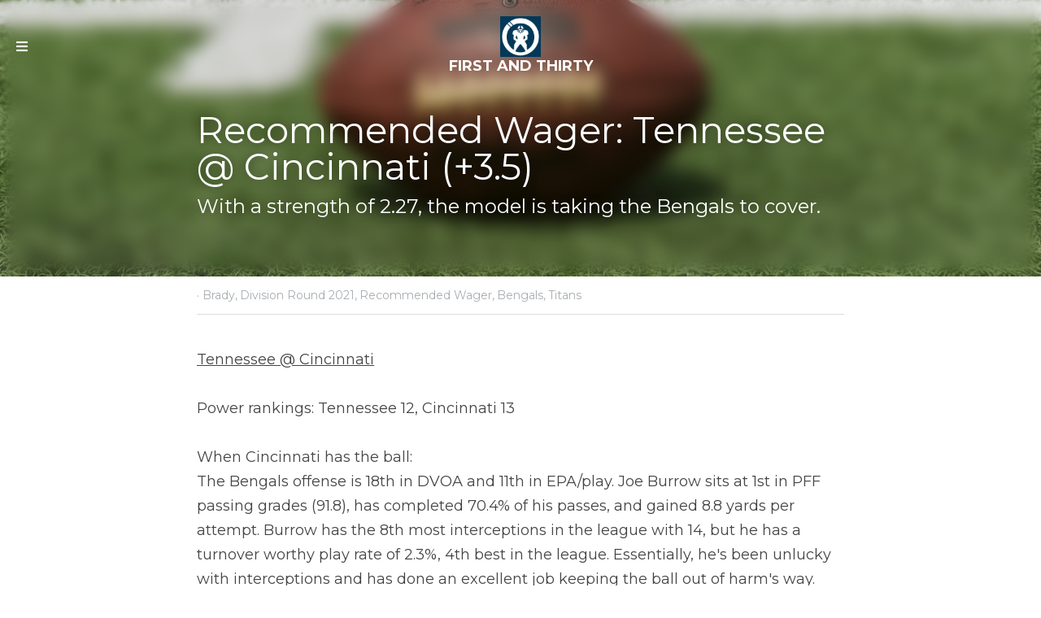

--- FILE ---
content_type: text/html; charset=utf-8
request_url: https://www.firstandthirty.com/blog/recommended-wager-tennessee-cincinnati-3-5
body_size: 38042
content:
<!-- Powered by Strikingly.com 4 (1) Jan 23, 2026 at 20:48-->
<!DOCTYPE html>
<html itemscope itemtype='http://schema.org/WebPage' lang='en' xmlns:og='http://ogp.me/ns#' xmlns='http://www.w3.org/1999/xhtml'>
<head>
<title>Recommended Wager: Tennessee @ Cincinnati (+3.5) - Brad...</title>
<meta content="text/html; charset=UTF-8" http-equiv="Content-Type">
<meta content="width=device-width,initial-scale=1.0,user-scalable=yes,minimum-scale=1.0,maximum-scale=3.0" id="viewport" name="viewport">
<meta content="Tennessee @ Cincinnati Power rankings: Tennessee 12, Cincinnati 13 When Cincinnati has the ball:The Bengals offense is 18th in DVOA and 11th in EPA/play. Joe Burrow sits at 1st in " name="description">
<meta content="article" property="og:type">
<meta content="Recommended Wager: Tennessee @ Cincinnati (+3.5)" property="og:title">
<meta content="https://www.firstandthirty.com/blog/recommended-wager-tennessee-cincinnati-3-5" property="og:url">
<meta content="https://images.unsplash.com/photo-1566577739112-5180d4bf9390?ixlib=rb-1.2.1&amp;q=85&amp;fm=jpg&amp;crop=entropy&amp;cs=srgb&amp;h=9000&amp;w=1200&amp;fit=clip&amp;fm=jpg" property="og:image">
<meta content="Recommended Wager: Tennessee @ Cincinnati (+3.5)" property="og:site_name">
<meta content="Tennessee @ Cincinnati Power rankings: Tennessee 12, Cincinnati 13 When Cincinnati has the ball:The Bengals offense is 18th in DVOA and 11th in EPA/play. Joe Burrow sits at 1st in " property="og:description">
<meta content="Recommended Wager: Tennessee @ Cincinnati (+3.5)" itemprop="name">
<meta content="Tennessee @ Cincinnati Power rankings: Tennessee 12, Cincinnati 13 When Cincinnati has the ball:The Bengals offense is 18th in DVOA and 11th in EPA/play. Joe Burrow sits at 1st in " itemprop="description">
<meta content="https://images.unsplash.com/photo-1566577739112-5180d4bf9390?ixlib=rb-1.2.1&amp;q=85&amp;fm=jpg&amp;crop=entropy&amp;cs=srgb&amp;h=9000&amp;w=1200&amp;fit=clip&amp;fm=jpg" itemprop="image">
<meta name="csrf-param" content="authenticity_token">
<meta name="csrf-token" content="oeygyn+qwsrIOCeL4bL+fyQk+NleacG2GstEeMOaEAp5hHDv9lk0rgB/Er715lu0/+GtiWqrPGGskE/UH+IxQg==">
<style>@font-face{font-family:open_sans;src:url(https://static-assets.strikinglycdn.com/webpack/fonts/OpenSans-Bold-webfont.1d9c7945c7bc7dd0909105119bfbc191.eot);src:url(https://static-assets.strikinglycdn.com/webpack/fonts/OpenSans-Bold-webfont.1d9c7945c7bc7dd0909105119bfbc191.eot?#iefix) format("embedded-opentype"),url(https://static-assets.strikinglycdn.com/webpack/fonts/OpenSans-Bold-webfont.2e90d5152ce92858b62ba053c7b9d2cb.woff) format("woff"),url(https://static-assets.strikinglycdn.com/webpack/fonts/OpenSans-Bold-webfont.76cc6be5d8a231dc012fef4bdb86f79c.ttf) format("truetype"),url(https://static-assets.strikinglycdn.com/webpack/fonts/OpenSans-Bold-webfont.93349923b5274a36ac93cb3168d09123.svg#open_sansbold) format("svg");font-weight:700;font-style:normal;font-display:swap}@font-face{font-family:open_sans;src:url(https://static-assets.strikinglycdn.com/webpack/fonts/OpenSans-BoldItalic-webfont.6218c213bb8cf22b25710da6f3a90e48.eot);src:url(https://static-assets.strikinglycdn.com/webpack/fonts/OpenSans-BoldItalic-webfont.6218c213bb8cf22b25710da6f3a90e48.eot?#iefix) format("embedded-opentype"),url(https://static-assets.strikinglycdn.com/webpack/fonts/OpenSans-BoldItalic-webfont.7657144ec477cd61ac4a5d1af3fa2d28.woff) format("woff"),url(https://static-assets.strikinglycdn.com/webpack/fonts/OpenSans-BoldItalic-webfont.b6690626036a7d6824632769305b1978.ttf) format("truetype"),url(https://static-assets.strikinglycdn.com/webpack/fonts/OpenSans-BoldItalic-webfont.2b4eeeaef53b3496a5cdf82803666ed7.svg#open_sansbold_italic) format("svg");font-weight:700;font-style:italic;font-display:swap}@font-face{font-family:open_sans;src:url(https://static-assets.strikinglycdn.com/webpack/fonts/OpenSans-Italic-webfont.43d5342998f3607bd61a8239e98b1160.eot);src:url(https://static-assets.strikinglycdn.com/webpack/fonts/OpenSans-Italic-webfont.43d5342998f3607bd61a8239e98b1160.eot?#iefix) format("embedded-opentype"),url(https://static-assets.strikinglycdn.com/webpack/fonts/OpenSans-Italic-webfont.f42641eed834f7b97a9499362c6c8855.woff) format("woff"),url(https://static-assets.strikinglycdn.com/webpack/fonts/OpenSans-Italic-webfont.de7ef31e6295902347c5c3643b2d82da.ttf) format("truetype"),url(https://static-assets.strikinglycdn.com/webpack/fonts/OpenSans-Italic-webfont.5b774c25787e0a52c013463c9e3c4219.svg#open_sansitalic) format("svg");font-weight:400;font-style:italic;font-display:swap}@font-face{font-family:open_sans;src:url(https://static-assets.strikinglycdn.com/webpack/fonts/OpenSans-Light-webfont.09e00aa7622ece30a0f1e06b55f66c2a.eot);src:url(https://static-assets.strikinglycdn.com/webpack/fonts/OpenSans-Light-webfont.09e00aa7622ece30a0f1e06b55f66c2a.eot?#iefix) format("embedded-opentype"),url(https://static-assets.strikinglycdn.com/webpack/fonts/OpenSans-Light-webfont.45b47f3e9c7d74b80f5c6e0a3c513b23.woff) format("woff"),url(https://static-assets.strikinglycdn.com/webpack/fonts/OpenSans-Light-webfont.2e98fc3ce85f31f63010b706259cb604.ttf) format("truetype"),url(https://static-assets.strikinglycdn.com/webpack/fonts/OpenSans-Light-webfont.8f04ed9aeb2185499068d84842b95aa1.svg#open_sanslight) format("svg");font-weight:300;font-style:normal;font-display:swap}@font-face{font-family:open_sans;src:url(https://static-assets.strikinglycdn.com/webpack/fonts/OpenSans-LightItalic-webfont.550b5fda4a27cfedb7131b1a6e85e748.eot);src:url(https://static-assets.strikinglycdn.com/webpack/fonts/OpenSans-LightItalic-webfont.550b5fda4a27cfedb7131b1a6e85e748.eot?#iefix) format("embedded-opentype"),url(https://static-assets.strikinglycdn.com/webpack/fonts/OpenSans-LightItalic-webfont.b553da506077488bc65289e10841d527.woff) format("woff"),url(https://static-assets.strikinglycdn.com/webpack/fonts/OpenSans-LightItalic-webfont.1d22953c479914c2f801e08de666b0e8.ttf) format("truetype"),url(https://static-assets.strikinglycdn.com/webpack/fonts/OpenSans-LightItalic-webfont.fd6dd5fa10c5a74f0a767eeb695342f1.svg#open_sanslight_italic) format("svg");font-weight:300;font-style:italic;font-display:swap}@font-face{font-family:open_sans;src:url(https://static-assets.strikinglycdn.com/webpack/fonts/OpenSans-Regular-webfont.c4d82460ef260eb1589e73528cbfb257.eot);src:url(https://static-assets.strikinglycdn.com/webpack/fonts/OpenSans-Regular-webfont.c4d82460ef260eb1589e73528cbfb257.eot?#iefix) format("embedded-opentype"),url(https://static-assets.strikinglycdn.com/webpack/fonts/OpenSans-Regular-webfont.79515ad0788973c533405f7012dfeccd.woff) format("woff"),url(https://static-assets.strikinglycdn.com/webpack/fonts/OpenSans-Regular-webfont.488d5cc145299ba07b75495100419ee6.ttf) format("truetype"),url(https://static-assets.strikinglycdn.com/webpack/fonts/OpenSans-Regular-webfont.8185eb3059c46e4169ce107dfcf85950.svg#open_sansregular) format("svg");font-weight:400;font-style:normal;font-display:swap}@font-face{font-family:open_sans;src:url(https://static-assets.strikinglycdn.com/webpack/fonts/OpenSans-Semibold-webfont.f28eb362fb6afe946d822ee5451c2146.eot);src:url(https://static-assets.strikinglycdn.com/webpack/fonts/OpenSans-Semibold-webfont.f28eb362fb6afe946d822ee5451c2146.eot?#iefix) format("embedded-opentype"),url(https://static-assets.strikinglycdn.com/webpack/fonts/OpenSans-Semibold-webfont.697574b47bcfdd2c45e3e63c7380dd67.woff) format("woff"),url(https://static-assets.strikinglycdn.com/webpack/fonts/OpenSans-Semibold-webfont.b32acea6fd3c228b5059042c7ad21c55.ttf) format("truetype"),url(https://static-assets.strikinglycdn.com/webpack/fonts/OpenSans-Semibold-webfont.3f6b1eed8a0832d6f316fc26526348a8.svg#open_sanssemibold) format("svg");font-weight:600;font-style:normal;font-display:swap}@font-face{font-family:open_sans;src:url(https://static-assets.strikinglycdn.com/webpack/fonts/OpenSans-SemiboldItalic-webfont.70bafcaaadad9e17b9c7784abbc6b1c2.eot);src:url(https://static-assets.strikinglycdn.com/webpack/fonts/OpenSans-SemiboldItalic-webfont.70bafcaaadad9e17b9c7784abbc6b1c2.eot?#iefix) format("embedded-opentype"),url(https://static-assets.strikinglycdn.com/webpack/fonts/OpenSans-SemiboldItalic-webfont.719f7321a8366f4ee609737026432113.woff) format("woff"),url(https://static-assets.strikinglycdn.com/webpack/fonts/OpenSans-SemiboldItalic-webfont.64f886b232962979e2eaf29d93108286.ttf) format("truetype"),url(https://static-assets.strikinglycdn.com/webpack/fonts/OpenSans-SemiboldItalic-webfont.70eb93d7ba2ad241180085a9a74b0b95.svg#open_sanssemibold_italic) format("svg");font-weight:600;font-style:italic;font-display:swap}@font-face{font-family:Font Awesome\ 5 Free;font-style:normal;font-weight:400;font-display:block;src:url(https://static-assets.strikinglycdn.com/webpack/fonts/fa-regular-400.7630483dd4b0c48639d2ac54a894b450.eot);src:url(https://static-assets.strikinglycdn.com/webpack/fonts/fa-regular-400.7630483dd4b0c48639d2ac54a894b450.eot?#iefix) format("embedded-opentype"),url(https://static-assets.strikinglycdn.com/webpack/fonts/fa-regular-400.f0f8230116992e521526097a28f54066.woff2) format("woff2"),url(https://static-assets.strikinglycdn.com/webpack/fonts/fa-regular-400.7124eb50fc8227c78269f2d995637ff5.woff) format("woff"),url(https://static-assets.strikinglycdn.com/webpack/fonts/fa-regular-400.1f77739ca9ff2188b539c36f30ffa2be.ttf) format("truetype"),url(https://static-assets.strikinglycdn.com/webpack/fonts/fa-regular-400.0bb428459c8ecfa61b22a03def1706e6.svg#fontawesome) format("svg")}@font-face{font-family:Font Awesome\ 5 Free;font-style:normal;font-weight:900;font-display:block;src:url(https://static-assets.strikinglycdn.com/webpack/fonts/fa-solid-900.1042e8ca1ce821518a2d3e7055410839.eot);src:url(https://static-assets.strikinglycdn.com/webpack/fonts/fa-solid-900.1042e8ca1ce821518a2d3e7055410839.eot?#iefix) format("embedded-opentype"),url(https://static-assets.strikinglycdn.com/webpack/fonts/fa-solid-900.e8a427e15cc502bef99cfd722b37ea98.woff2) format("woff2"),url(https://static-assets.strikinglycdn.com/webpack/fonts/fa-solid-900.9fe5a17c8ab036d20e6c5ba3fd2ac511.woff) format("woff"),url(https://static-assets.strikinglycdn.com/webpack/fonts/fa-solid-900.605ed7926cf39a2ad5ec2d1f9d391d3d.ttf) format("truetype"),url(https://static-assets.strikinglycdn.com/webpack/fonts/fa-solid-900.376c1f97f6553dea1ca9b3f9081889bd.svg#fontawesome) format("svg")}body,html{margin:0;padding:0}h1,img,input,p,strong,ul{margin:0;padding:0;border:0;font-weight:400;font-style:normal;font-size:100%;line-height:1;font-family:inherit}ul{list-style:none}html{font-size:100%;-webkit-text-size-adjust:100%;-ms-text-size-adjust:100%}img{border:0;-ms-interpolation-mode:bicubic}html{font-size:14px;line-height:1}input::-webkit-input-placeholder{color:#c0c4c8}.eu-cookie-setting-dialog{width:100%;position:fixed;top:50%;left:50%;display:none;padding:20px;z-index:10000;max-width:500px;border-radius:5px;box-sizing:border-box;color:#555;-webkit-transform:translate(-50%,-50%);transform:translate(-50%,-50%);background-color:#f4f6f8;-webkit-animation:.3s ease-in-out slide_in_animation;animation:.3s ease-in-out slide_in_animation}.eu-cookie-setting-dialog .setting-title{font-size:14px;font-weight:700}.eu-cookie-setting-dialog .setting-item{display:-webkit-flex;display:flex;margin-top:20px;-webkit-align-items:flex-start;align-items:flex-start}.eu-cookie-setting-dialog .item-content{font-size:12px;margin:0 8px}.eu-cookie-setting-dialog .item-label{line-height:1;font-weight:700}.eu-cookie-setting-dialog .item-text{margin-top:5px;line-height:1.5}.eu-cookie-setting-dialog .setting-footer{margin-top:20px;text-align:right}.eu-cookie-setting-dialog .save-btn{color:#fff;font-size:12px;font-weight:700;padding:8px 10px;border-radius:4px;display:inline-block;letter-spacing:normal;background:#4b5056}.eu-cookie-setting-mask{position:fixed;display:none;top:0;left:0;width:100%;height:100%;z-index:10000;background:rgba(0,0,0,.4);-webkit-animation:.2s ease-in-out slide_in_animation;animation:.2s ease-in-out slide_in_animation}@-webkit-keyframes slide_in_animation{0%{opacity:0}to{opacity:1}}@keyframes slide_in_animation{0%{opacity:0}to{opacity:1}}#s-content{padding:0!important}.s-blog .container{position:relative;width:816px;margin:0 auto;padding:0}.s-blog .container .columns{float:left;display:inline;margin-left:10px;margin-right:10px}.s-blog .container .sixteen.columns{width:796px}@media only screen and (min-width:728px) and (max-width:879px){.s-blog .container{position:relative;width:640px;margin:0 auto;padding:0}.s-blog .container .columns{float:left;display:inline;margin-left:7px;margin-right:7px}.s-blog .container .sixteen.columns{width:626px}}@media only screen and (min-width:590px) and (max-width:727px){.s-blog .container{position:relative;width:556px;padding:0;margin:0 auto}.s-blog .container .columns,.s-blog .container .sixteen.columns{width:540px;margin-left:8px;margin-right:8px}}@media only screen and (min-width:490px) and (max-width:589px){.s-blog .container{position:relative;width:456px;padding:0;margin:0 auto}.s-blog .container .columns,.s-blog .container .sixteen.columns{width:440px;margin-left:8px;margin-right:8px}}@media only screen and (min-width:430px) and (max-width:489px){.s-blog .container{position:relative;width:396px;padding:0;margin:0 auto}.s-blog .container .columns,.s-blog .container .sixteen.columns{width:380px;margin-left:8px;margin-right:8px}}@media only screen and (min-width:370px) and (max-width:429px){.s-blog .container{position:relative;width:336px;padding:0;margin:0 auto}.s-blog .container .columns,.s-blog .container .sixteen.columns{width:320px;margin-left:8px;margin-right:8px}}@media only screen and (min-width:350px) and (max-width:369px){.s-blog .container{position:relative;width:316px;padding:0;margin:0 auto}.s-blog .container .columns,.s-blog .container .sixteen.columns{width:300px;margin-left:8px;margin-right:8px}}@media only screen and (max-width:349px){.s-blog .container{position:relative;width:296px;padding:0;margin:0 auto}.s-blog .container .columns,.s-blog .container .sixteen.columns{width:280px;margin-left:8px;margin-right:8px}}#s-content h1{font-size:48px}.s-font-body{font-size:18px}.s-font-heading{font-size:36px}.s-blog .s-blog-body{background:#fff}.s-blog .s-block{text-align:left}.s-blog .s-blog-post-section{position:relative;margin-bottom:30px}.s-blog .s-blog-post-section .s-text .s-component-content{color:#444;line-height:1.7;float:none;display:block;margin-left:0;margin-right:0}.s-blog .s-blog-post-section .s-text .s-component-content p{line-height:1.7}.s-blog .s-nav-inner{font-size:16px}.s-blog{font-size:18px}.s-blog h1{font-size:50px}.s-blog .s-blog-padding{padding:40px 0 60px}@media only screen and (max-width:727px){.s-blog .s-blog-padding{padding:30px 0}}@media only screen and (max-width:489px){.s-blog h1{font-size:38px}.s-blog .s-blog-padding{padding-top:15px}}.s-blog .s-blog-header .s-blog-header-inner{display:table;width:100%;height:auto;height:340px;color:#fff;overflow:hidden}.s-blog .s-blog-header .s-blog-header-inner h1{color:#fff}.s-blog .s-blog-header .s-blog-header-inner .s-blog-title{font-size:45px;margin-bottom:10px}@media only screen and (max-width:727px){.s-blog .s-blog-header .s-blog-header-inner .s-blog-title{font-size:36px}.s-blog .s-blog-header .s-blog-header-inner{height:220px}}.s-blog .s-blog-header .s-blog-header-inner .s-blog-subtitle{font-size:24px}.s-blog .s-blog-header .s-blog-header-inner.s-bg-light-text{color:#fff}.s-blog .s-blog-header .s-blog-header-inner.s-bg-light-text .s-blog-subtitle,.s-blog .s-blog-header .s-blog-header-inner.s-bg-light-text .s-blog-title{text-shadow:0 1px 12px rgba(0,0,0,.35)}.s-blog .s-blog-header .s-blog-header-inner .s-blog-header-content{display:table-cell;vertical-align:bottom}.s-blog .s-blog-header .s-blog-header-inner .s-blog-subtitle-wrapper{font-size:36px;line-height:1.4;margin-bottom:10px}.s-blog .s-blog-header .s-blog-header-bottom{background:#fff}.s-blog .s-blog-header .s-blog-header-bottom .s-blog-info{padding:12px 0;border-bottom:1px solid #ddd;color:#a9aeb2;font-size:14px}#s-blog-comments-container .s-blog-comments-inner .fa-spinner{margin-left:5px}body{-webkit-animation-duration:.1s;-webkit-animation-name:fontfix;-webkit-animation-iteration-count:1;-webkit-animation-timing-function:linear;-webkit-animation-delay:.1s}@-webkit-keyframes fontfix{0%{opacity:1}to{opacity:1}}.container:after{content:"\0020";display:block;height:0;clear:both;visibility:hidden}#strikingly-tooltip-container{position:fixed;top:0;left:0;z-index:10000;width:100%;font-family:open_sans,Open Sans,sans-serif}::-webkit-input-placeholder{color:#c6c9cd;font-weight:400}:-moz-placeholder{color:#c6c9cd;font-weight:400}::-moz-placeholder{color:#c6c9cd;font-weight:400}::-ms-input-placeholder{color:#c6c9cd;font-weight:400}::input-placeholder{color:#c6c9cd;font-weight:400}.s-blog-info{font-size:16px}.s-blog-info .s-blog-tags{position:relative;z-index:1;display:inline-block;line-height:16px;word-break:break-word}.s-blog-info .s-blog-tags .s-blog-tag{position:relative;margin:3px 3px 3px 0;display:inline-block}.s-blog-info .s-blog-tags .s-blog-tag.last{margin-right:0}.fa,.fas{-moz-osx-font-smoothing:grayscale;-webkit-font-smoothing:antialiased;display:inline-block;font-style:normal;font-variant:normal;text-rendering:auto;line-height:1}.fa-pulse{-webkit-animation:1s steps(8) infinite fa-spin;animation:1s steps(8) infinite fa-spin}@-webkit-keyframes fa-spin{0%{-webkit-transform:rotate(0);transform:rotate(0)}to{-webkit-transform:rotate(1turn);transform:rotate(1turn)}}@keyframes fa-spin{0%{-webkit-transform:rotate(0);transform:rotate(0)}to{-webkit-transform:rotate(1turn);transform:rotate(1turn)}}.fa-bars:before{content:"\f0c9"}.fa-spinner:before{content:"\f110"}.fa,.fas{font-family:Font Awesome\ 5 Free}.fa,.fas{font-weight:900}.s-component{position:relative}#s-content{position:relative;overflow:hidden;margin-left:0;min-height:100vh;font-size:16px}#s-content h1{font-size:45px}#s-content h1{line-height:inherit;font-weight:inherit}@media only screen and (max-width:479px){#s-content h1{font-size:36px}}.s-text .s-component-content{word-wrap:break-word}.s-text .s-component-content strong{font-weight:700}.s-text .s-component-content p{line-height:inherit}.s-image{min-height:1px}.s-image img{max-width:100%;vertical-align:middle}.s-block .s-block-item.s-repeatable-item{vertical-align:top;margin-bottom:30px;max-width:100%}.s-category-drawer-wrapper{display:none}.s-bg-blurred{position:relative}.s-text-color-white{color:#fff}@media only screen and (max-width:768px){html{scrollbar-width:none;-ms-overflow-style:none}::-webkit-scrollbar{width:0}}.s-nav.navigator .s-new-layout-i.s-navbar-desktop.s-nav-transparent-desktop{background:0 0;position:absolute;left:0;z-index:201;width:100%;box-sizing:border-box}.s-nav.navigator .s-new-layout-i.s-navbar-desktop-normal.overlaps-content{position:absolute;left:0;width:100%;z-index:201}.s-nav.navigator .s-new-layout-i.s-navbar-desktop-fixed{-webkit-transform:translateY(-250px);transform:translateY(-250px)}.s-nav.navigator .s-new-layout-i.s-navbar-desktop-fixed .s-logo-title{display:none}.s-nav.navigator .s-new-layout-i .s-nav-inner .s-nav-inner-wrap{display:-webkit-flex;display:flex;-webkit-align-items:center;align-items:center;-webkit-justify-content:space-between;justify-content:space-between}.s-nav.navigator .s-new-layout-i .s-nav-inner .s-nav-inner-wrap .s-title-wrap{display:-webkit-flex;display:flex;-webkit-flex-direction:column;flex-direction:column;gap:10px;text-align:center;max-width:200px;margin:0 15px}.s-nav.navigator .s-new-layout-i .s-nav-inner .s-nav-inner-wrap .s-title-wrap .s-logo-image img{max-height:50px}.s-nav.navigator .s-new-layout-i .s-nav-inner .s-nav-inner-wrap .s-nav-menu-btn{-webkit-flex:1;flex:1;text-align:left}.s-nav.navigator .s-new-layout-i .s-nav-inner .s-nav-inner-wrap .s-nav-menu-btn-icon{padding:10px 20px}.s-nav.navigator .s-new-layout-i .s-nav-inner .s-nav-inner-wrap .s-drawer-nav-right{-webkit-flex:1;flex:1;display:-webkit-flex;display:flex;-webkit-align-items:center;align-items:center;-webkit-justify-content:end;justify-content:end}.s-nav.navigator .s-new-layout-i .s-nav-inner .s-nav-inner-wrap .s-drawer-nav-right .s-nav-icons{-webkit-justify-content:end;justify-content:end}.s-nav.navigator .s-new-layout-i.layout-drawer-wrap{z-index:220}.s-nav.navigator ::-webkit-scrollbar{-webkit-appearance:none;width:7px;height:7px}.s-nav.navigator ::-webkit-scrollbar-thumb{border-radius:4px;background-color:rgba(0,0,0,.5);-webkit-box-shadow:0 0 1px hsla(0,0%,100%,.5)}.s-nav.navigator .s-navbar-desktop .s-logo-title{-webkit-flex-shrink:0;flex-shrink:0}.s-nav.navigator .s-navbar-desktop .s-text{line-height:1.3}.s-nav.navigator .s-navbar-desktop .s-logo-title{display:inline-block;min-width:70px}.s-nav.navigator .s-navbar-desktop .s-nav-icons{display:-webkit-flex;display:flex;-webkit-align-items:center;align-items:center}.s-nav.navigator .s-navbar-desktop:not(.left) .s-nav-inner .s-logo-title,.s-nav.navigator .s-navbar-desktop:not(.left) .s-nav-inner .s-nav-icons{opacity:0}.s-nav.navigator .s-navbar-desktop:not(.left) .s-nav-inner.nav-item-loaded .s-logo-title,.s-nav.navigator .s-navbar-desktop:not(.left) .s-nav-inner.nav-item-loaded .s-nav-icons{opacity:1}.s-nav.navigator .s-navbar-desktop .s-nav-inner,.s-nav.navigator .s-navbar-desktop .s-nav-inner-wrap{max-width:100%}.s-nav.navigator .s-navbar-desktop .s-nav-icons{white-space:nowrap}.s-nav.navigator .s-navbar-desktop .s-logo-image{display:inline-block;max-width:300px}.s-nav.navigator .s-navbar-desktop.s-bg-light-text .s-nav-menu-btn,.s-nav.navigator .s-navbar-desktop.s-bg-light-text:not(.remaining-text-color-logic) .s-logo-title{color:#fff}.s-nav.navigator .s-navbar-desktop .s-logo-image-alternative{display:none}.s-nav.navigator .s-navbar-desktop:not(.s-navbar-desktop-normal):not(.not-in-sticky).s-navbar-desktop-fixed{position:fixed;top:0;z-index:210}.s-nav.navigator .s-navbar-mobile-header{display:none;-webkit-align-items:center;align-items:center;-webkit-justify-content:center;justify-content:center;text-align:center}.s-nav.navigator .s-navbar-mobile-header .s-logo-image img{max-height:50px;max-width:calc(100vw - 130px)}.s-nav.navigator .s-navbar-desktop{box-sizing:border-box}.s-nav.navigator .s-navbar-desktop.s-bg-light-text.s-nav-spacing-compact .s-logo-title{margin-left:8px;margin-right:8px}.s-nav.navigator .s-navbar-desktop.s-bg-light-text.layout-drawer-wrap,.s-nav.navigator .s-navbar-desktop.s-bg-light-text.s-nav-drop-shadow-no{box-shadow:none}.s-font-title{font-family:montserrat,sans-serif}.s-font-body{font-family:montserrat,sans-serif}.s-font-heading{font-family:montserrat,sans-serif}.s-blog .s-blog-body,.s-blog .s-blog-header{font-family:montserrat,sans-serif}#s-content h1{margin-bottom:10px}.s-blog .s-blog-header .s-blog-header-inner.s-bg-light-text h1{color:#fff}@media only screen and (max-width:727px){.s-block .s-block-item.s-repeatable-item{clear:both!important}.s-nav{display:none}.s-category-drawer-wrapper{display:block}body:not([data-mobile-new-breakpoint-stage="1"]) .s-nav.navigator .s-navbar-mobile-header{display:-webkit-flex;display:flex}.s-nav{display:block}.s-navbar-desktop{display:none}}h1{font-weight:800}h1{font-weight:400}</style>
  <script>
window.$S={};$S.conf={"SUPPORTED_CURRENCY":[{"code":"AED","symbol":"\u062f.\u0625","decimal":".","thousand":",","precision":2,"name":"United Arab Emirates Dirham"},{"code":"AFN","symbol":"\u060b","decimal":".","thousand":",","precision":2,"name":"Afghan afghani"},{"code":"ALL","symbol":"Lek","decimal":",","thousand":".","precision":2,"name":"Albanian lek"},{"code":"AMD","symbol":"\u058f","decimal":",","thousand":".","precision":2,"name":"Armenian dram"},{"code":"ANG","symbol":"\u0192","decimal":",","thousand":".","precision":2,"name":"Netherlands Antillean guilder"},{"code":"AOA","symbol":"Kz","decimal":",","thousand":".","precision":2,"name":"Angolan kwanza"},{"code":"ARS","symbol":"$","decimal":",","thousand":".","precision":2,"name":"Argentine peso"},{"code":"AUD","symbol":"A$","decimal":".","thousand":" ","precision":2,"name":"Australian Dollar"},{"code":"AWG","symbol":"\u0192","decimal":".","thousand":",","precision":2,"name":"Aruban florin"},{"code":"AZN","symbol":"\u20bc","decimal":".","thousand":",","precision":2,"name":"Azerbaijani Manat"},{"code":"BAM","symbol":"KM","decimal":",","thousand":".","precision":2,"name":"Bosnia and Herzegovina convertible mark"},{"code":"BBD","symbol":"$","decimal":".","thousand":",","precision":2,"name":"Barbadian dollar"},{"code":"BDT","symbol":"Tk","decimal":".","thousand":",","precision":2,"name":"Bangladeshi Taka"},{"code":"BGN","symbol":"\u043b\u0432","decimal":",","thousand":".","precision":2,"name":"Bulgarian lev"},{"code":"BHD","symbol":"\u062f.\u0628","decimal":".","thousand":",","precision":3,"name":"Bahraini dinar"},{"code":"BIF","symbol":"FBu","decimal":".","thousand":",","precision":0,"name":"Burundian franc"},{"code":"BMD","symbol":"$","decimal":".","thousand":",","precision":2,"name":"Bermudian dollar"},{"code":"BND","symbol":"$","decimal":".","thousand":",","precision":2,"name":"Brunei dollar"},{"code":"BOB","symbol":"$b","decimal":",","thousand":".","precision":2,"name":"Bolivian boliviano"},{"code":"BRL","symbol":"R$","decimal":",","thousand":".","precision":2,"name":"Brazilian Real","format":"%s %v"},{"code":"BSD","symbol":"$","decimal":".","thousand":",","precision":2,"name":"Bahamian dollar"},{"code":"BTN","symbol":"Nu.","decimal":".","thousand":",","precision":2,"name":"Bhutanese ngultrum"},{"code":"BWP","symbol":"P","decimal":".","thousand":",","precision":2,"name":"Botswana pula"},{"code":"BYN","symbol":"Br","decimal":".","thousand":",","precision":2,"name":"Belarusian ruble"},{"code":"BZD","symbol":"BZ$","decimal":".","thousand":",","precision":2,"name":"Belize dollar"},{"code":"CAD","symbol":"$","decimal":".","thousand":",","precision":2,"name":"Canadian Dollar"},{"code":"CDF","symbol":"FC","decimal":".","thousand":",","precision":2,"name":"Congolese franc"},{"code":"CHF","symbol":"CHF","decimal":".","thousand":"'","precision":2,"name":"Swiss Franc","format":"%s %v"},{"code":"CLP","symbol":"$","decimal":"","thousand":".","precision":0,"name":"Chilean Peso"},{"code":"CNY","symbol":"\u00a5","decimal":".","thousand":",","precision":2,"name":"Chinese Yuan"},{"code":"CRC","symbol":"\u20a1","decimal":",","thousand":".","precision":2,"name":"Costa Rican col\u00f3n"},{"code":"CUP","symbol":"$","decimal":".","thousand":",","precision":2,"name":"Cuban peso"},{"code":"CVE","symbol":"$","decimal":".","thousand":",","precision":2,"name":"Cape Verdean escudo"},{"code":"CZK","symbol":"K\u010d","decimal":",","thousand":".","precision":2,"name":"Czech Koruna","format":"%v %s"},{"code":"DJF","symbol":"Fdj","decimal":".","thousand":",","precision":0,"name":"Djiboutian franc"},{"code":"DKK","symbol":"kr","decimal":".","thousand":",","precision":2,"name":"Danish Krone","format":"%v %s"},{"code":"DOP","symbol":"RD$","decimal":".","thousand":",","precision":2,"name":"Dominican peso"},{"code":"DZD","symbol":"\u062f\u062c","decimal":",","thousand":".","precision":2,"name":"Algerian dinar"},{"code":"EGP","symbol":"E\u00a3","decimal":".","thousand":",","precision":2,"name":"Egyptian pound"},{"code":"ERN","symbol":"Nkf","decimal":".","thousand":",","precision":2,"name":"Eritrean nakfa"},{"code":"ETB","symbol":"Br","decimal":".","thousand":",","precision":2,"name":"Ethiopian birr"},{"code":"EUR","symbol":"\u20ac","decimal":",","thousand":".","precision":2,"name":"Euro","format":"%v %s"},{"code":"FJD","symbol":"$","decimal":".","thousand":",","precision":2,"name":"Fijian dollar"},{"code":"FKP","symbol":"\u00a3","decimal":".","thousand":",","precision":2,"name":"Falkland Islands pound"},{"code":"GBP","symbol":"\u00a3","decimal":".","thousand":",","precision":2,"name":"British Pound"},{"code":"GEL","symbol":"\u10da","decimal":",","thousand":".","precision":2,"name":"Georgian lari"},{"code":"GGP","symbol":"\u00a3","decimal":".","thousand":",","precision":2,"name":"Guernsey pound"},{"code":"GHS","symbol":"GH\u20b5","decimal":".","thousand":",","precision":2,"name":"Ghanaian cedi"},{"code":"GIP","symbol":"\u00a3","decimal":".","thousand":",","precision":2,"name":"Gibraltar pound"},{"code":"GMD","symbol":"D","decimal":".","thousand":",","precision":2,"name":"Gambian dalasi"},{"code":"GNF","symbol":"\u20a3","decimal":".","thousand":",","precision":0,"name":"Guinean franc"},{"code":"GTQ","symbol":"Q","decimal":".","thousand":",","precision":2,"name":"Guatemalan quetzal"},{"code":"GYD","symbol":"G$","decimal":".","thousand":",","precision":2,"name":"Guyanese dollar"},{"code":"HKD","symbol":"HK$","decimal":".","thousand":",","precision":2,"name":"Hong Kong Dollar"},{"code":"HNL","symbol":"L","decimal":".","thousand":",","precision":2,"name":"Honduran lempira"},{"code":"HRK","symbol":"kn","decimal":".","thousand":",","precision":2,"name":"Croatian kuna"},{"code":"HTG","symbol":"G","decimal":".","thousand":",","precision":2,"name":"Haitian gourde"},{"code":"HUF","symbol":"Ft","decimal":"","thousand":",","precision":0,"name":"Hungarian Forint","format":"%v %s"},{"code":"ILS","symbol":"\u20aa","decimal":".","thousand":",","precision":2,"name":"Israeli New Shekel"},{"code":"IMP","symbol":"\u00a3","decimal":".","thousand":",","precision":2,"name":"Isle of Man pound"},{"code":"INR","symbol":"\u20b9","decimal":".","thousand":",","precision":2,"name":"Indian Rupee"},{"code":"IQD","symbol":"\u062f.\u0639","decimal":".","thousand":",","precision":3,"name":"Iraqi dinar"},{"code":"IRR","symbol":"\u062a\u0648\u0645\u0627\u0646","decimal":".","thousand":",","precision":2,"name":"Iranian rial"},{"code":"ISK","symbol":"kr","decimal":",","thousand":".","precision":2,"name":"Icelandic kr\u00f3na"},{"code":"JEP","symbol":"\u00a3","decimal":".","thousand":",","precision":2,"name":"Jersey pound"},{"code":"JMD","symbol":"J$","decimal":".","thousand":",","precision":2,"name":"Jamaican Dollar"},{"code":"JOD","symbol":"JD","decimal":".","thousand":",","precision":3,"name":"Jordanian Dinar"},{"code":"JPY","symbol":"\u00a5","decimal":"","thousand":",","precision":0,"name":"Japanese Yen","format":"%s %v"},{"code":"KES","symbol":"KSh","decimal":".","thousand":",","precision":2,"name":"Kenyan shilling"},{"code":"KGS","symbol":"\u043b\u0432","decimal":",","thousand":".","precision":2,"name":"Kyrgyzstani som"},{"code":"KHR","symbol":"\u17db","decimal":".","thousand":",","precision":2,"name":"Cambodian riel"},{"code":"KMF","symbol":"CF","decimal":".","thousand":",","precision":0,"name":"Comorian franc"},{"code":"KPW","symbol":"\u20a9","decimal":".","thousand":",","precision":2,"name":"North Korean won"},{"code":"KRW","symbol":"\uc6d0","decimal":"","thousand":",","precision":0,"name":"South Korean Won","format":"%v %s"},{"code":"KWD","symbol":"\u062f.\u0643","decimal":".","thousand":",","precision":3,"name":"Kuwait dinar"},{"code":"KYD","symbol":"CI$","decimal":".","thousand":",","precision":2,"name":"Cayman Islands dollar"},{"code":"KZT","symbol":"\u20b8","decimal":",","thousand":".","precision":2,"name":"Kazakhstani tenge"},{"code":"LBP","symbol":"LL","decimal":".","thousand":",","precision":2,"name":"Lebanese pound"},{"code":"LKR","symbol":"\u20a8","decimal":".","thousand":",","precision":2,"name":"Sri Lankan rupee"},{"code":"LRD","symbol":"LR$","decimal":".","thousand":",","precision":2,"name":"Liberian dollar"},{"code":"LSL","symbol":"M","decimal":".","thousand":",","precision":2,"name":"Lesotho loti"},{"code":"LYD","symbol":"LD","decimal":".","thousand":",","precision":3,"name":"Libyan dinar"},{"code":"MAD","symbol":"\u062f.\u0645.","decimal":",","thousand":".","precision":2,"name":"Moroccan dirham"},{"code":"MDL","symbol":"L","decimal":",","thousand":".","precision":2,"name":"Moldovan leu"},{"code":"MGA","symbol":"Ar","decimal":".","thousand":",","precision":0,"name":"Malagasy ariary"},{"code":"MKD","symbol":"\u0434\u0435\u043d","decimal":",","thousand":".","precision":2,"name":"Macedonian denar"},{"code":"MMK","symbol":"Ks","decimal":".","thousand":",","precision":2,"name":"Myanmar kyat"},{"code":"MNT","symbol":"\u20ae","decimal":".","thousand":",","precision":2,"name":"Mongolian tugrik"},{"code":"MOP","symbol":"MOP$","decimal":".","thousand":",","precision":2,"name":"Macanese pataca"},{"code":"MRO","symbol":"UM","decimal":".","thousand":",","precision":2,"name":"Mauritanian Ouguiya"},{"code":"MRU","symbol":"UM","decimal":".","thousand":",","precision":2,"name":"Mauritanian ouguiya"},{"code":"MUR","symbol":"\u20a8","decimal":".","thousand":",","precision":2,"name":"Mauritian rupee"},{"code":"MVR","symbol":"Rf","decimal":".","thousand":",","precision":2,"name":"Maldivian rufiyaa"},{"code":"MWK","symbol":"K","decimal":".","thousand":",","precision":2,"name":"Malawian kwacha"},{"code":"MXN","symbol":"$","decimal":".","thousand":",","precision":2,"name":"Mexican Peso"},{"code":"MYR","symbol":"RM","decimal":".","thousand":",","precision":2,"name":"Malaysian Ringgit"},{"code":"MZN","symbol":"MT","decimal":",","thousand":".","precision":2,"name":"Mozambican metical"},{"code":"NAD","symbol":"N$","decimal":".","thousand":",","precision":2,"name":"Namibian dollar"},{"code":"NGN","symbol":"\u20a6","decimal":".","thousand":",","precision":2,"name":"Nigerian naira"},{"code":"NIO","symbol":"C$","decimal":".","thousand":",","precision":2,"name":"Nicaraguan c\u00f3rdoba"},{"code":"NOK","symbol":"kr","decimal":",","thousand":".","precision":2,"name":"Norwegian Krone","format":"%v %s"},{"code":"NPR","symbol":"\u20a8","decimal":".","thousand":",","precision":2,"name":"Nepalese rupee"},{"code":"NZD","symbol":"$","decimal":".","thousand":",","precision":2,"name":"New Zealand Dollar"},{"code":"OMR","symbol":"\u0631.\u0639.","decimal":".","thousand":",","precision":3,"name":"Omani rial"},{"code":"PAB","symbol":"B\/.","decimal":".","thousand":",","precision":2,"name":"Panamanian balboa"},{"code":"PEN","symbol":"S\/.","decimal":".","thousand":",","precision":2,"name":"Peruvian Sol"},{"code":"PGK","symbol":"K","decimal":".","thousand":",","precision":2,"name":"Papua New Guinean kina"},{"code":"PHP","symbol":"\u20b1","decimal":".","thousand":",","precision":2,"name":"Philippine Peso"},{"code":"PKR","symbol":"\u20a8","decimal":".","thousand":",","precision":2,"name":"Pakistani rupee"},{"code":"PLN","symbol":"z\u0142","decimal":",","thousand":" ","precision":2,"name":"Polish Zloty","format":"%v %s"},{"code":"PYG","symbol":"\u20b2","decimal":",","thousand":".","precision":0,"name":"Paraguayan guaran\u00ed"},{"code":"QAR","symbol":"\u0631.\u0642","decimal":".","thousand":",","precision":2,"name":"Qatari riyal"},{"code":"RON","symbol":"lei","decimal":",","thousand":".","precision":2,"name":"Romanian leu"},{"code":"RSD","symbol":"\u0434\u0438\u043d","decimal":",","thousand":".","precision":2,"name":"Serbian dinar"},{"code":"RUB","symbol":"\u20bd","decimal":",","thousand":".","precision":2,"name":"Russian Ruble","format":"%v %s"},{"code":"RWF","symbol":"FRw","decimal":".","thousand":",","precision":0,"name":"Rwandan franc"},{"code":"SAR","symbol":"\u0631.\u0633","decimal":".","thousand":",","precision":2,"name":"Saudi Arabian riyal"},{"code":"SBD","symbol":"SI$","decimal":".","thousand":",","precision":2,"name":"Solomon Islands dollar"},{"code":"SCR","symbol":"SRe","decimal":".","thousand":",","precision":2,"name":"Seychellois rupee"},{"code":"SDG","symbol":"SDG","decimal":".","thousand":",","precision":2,"name":"Sudanese pound"},{"code":"SEK","symbol":"kr","decimal":".","thousand":" ","precision":2,"name":"Swedish Krona","format":"%v %s"},{"code":"SGD","symbol":"S$","decimal":".","thousand":",","precision":2,"name":"Singapore Dollar"},{"code":"SHP","symbol":"\u00a3","decimal":".","thousand":",","precision":2,"name":"Saint Helena pound"},{"code":"SLL","symbol":"Le","decimal":".","thousand":",","precision":2,"name":"Sierra Leonean leone"},{"code":"SOS","symbol":"S","decimal":".","thousand":",","precision":2,"name":"Somali shilling"},{"code":"SRD","symbol":"$","decimal":",","thousand":".","precision":2,"name":"Surinamese dollar"},{"code":"SSP","symbol":"SS\u00a3","decimal":".","thousand":",","precision":2,"name":"South Sudanese pound"},{"code":"STD","symbol":"Db","decimal":".","thousand":",","precision":2,"name":"Sao Tomean Dobra"},{"code":"STN","symbol":"Db","decimal":".","thousand":",","precision":2,"name":"S\u00e3o Tom\u00e9 and Pr\u00edncipe dobra"},{"code":"SYP","symbol":"LS","decimal":".","thousand":",","precision":2,"name":"Syrian pound"},{"code":"SZL","symbol":"E","decimal":".","thousand":",","precision":2,"name":"Swazi lilangeni"},{"code":"THB","symbol":"\u0e3f","decimal":".","thousand":",","precision":2,"name":"Thai Baht"},{"code":"TJS","symbol":"SM","decimal":".","thousand":",","precision":2,"name":"Tajikistani somoni"},{"code":"TMT","symbol":"T","decimal":".","thousand":",","precision":2,"name":"Turkmenistan manat"},{"code":"TND","symbol":"\u062f.\u062a","decimal":".","thousand":",","precision":3,"name":"Tunisian dinar"},{"code":"TOP","symbol":"T$","decimal":".","thousand":",","precision":2,"name":"Tongan pa\u02bbanga"},{"code":"TRY","symbol":"\u20ba","decimal":".","thousand":",","precision":2,"name":"Turkish lira"},{"code":"TTD","symbol":"TT$","decimal":".","thousand":",","precision":2,"name":"Trinidad and Tobago dollar"},{"code":"TWD","symbol":"NT$","decimal":"","thousand":",","precision":0,"name":"New Taiwan Dollar"},{"code":"TZS","symbol":"Tsh","decimal":".","thousand":",","precision":2,"name":"Tanzanian shilling"},{"code":"UAH","symbol":"\u20b4","decimal":".","thousand":",","precision":2,"name":"Ukrainian hryvnia"},{"code":"UGX","symbol":"USh","decimal":".","thousand":",","precision":2,"name":"Ugandan shilling"},{"code":"USD","symbol":"$","decimal":".","thousand":",","precision":2,"name":"United States Dollar"},{"code":"UYU","symbol":"$U","decimal":",","thousand":".","precision":2,"name":"Uruguayan peso"},{"code":"UZS","symbol":"\u043b\u0432","decimal":",","thousand":".","precision":2,"name":"Uzbekistani so\u02bbm"},{"code":"VES","symbol":"Bs.S.","decimal":".","thousand":",","precision":2,"name":"Venezuelan bol\u00edvar soberano"},{"code":"VUV","symbol":"VT","decimal":".","thousand":",","precision":0,"name":"Vanuatu vatu"},{"code":"WST","symbol":"WS$","decimal":".","thousand":",","precision":2,"name":"Samoan t\u0101l\u0101"},{"code":"XAF","symbol":"FCFA","decimal":".","thousand":",","precision":0,"name":"Central African CFA franc"},{"code":"XCD","symbol":"EC$","decimal":".","thousand":",","precision":2,"name":"East Caribbean dollar"},{"code":"XDR","symbol":"SDR","decimal":".","thousand":"","precision":0,"name":"Special drawing rights"},{"code":"XOF","symbol":"CFA","decimal":".","thousand":",","precision":0,"name":"West African CFA franc"},{"code":"XPF","symbol":"\u20a3","decimal":".","thousand":",","precision":0,"name":"CFP franc"},{"code":"YER","symbol":"\u0631.\u064a","decimal":".","thousand":",","precision":2,"name":"Yemeni rial"},{"code":"ZAR","symbol":"R","decimal":".","thousand":",","precision":2,"name":"South African Rand"},{"code":"ZMW","symbol":"K","decimal":",","thousand":".","precision":2,"name":"Zambian kwacha"},{"code":"IDR","symbol":"Rp ","decimal":"","thousand":".","precision":0,"name":"Indonesian Rupiah"},{"code":"VND","symbol":"\u20ab","decimal":"","thousand":".","precision":0,"name":"Vietnamese Dong","format":"%v%s"},{"code":"LAK","symbol":"\u20ad","decimal":".","thousand":",","precision":2,"name":"Lao kip"},{"code":"COP","symbol":"$","decimal":".","thousand":",","precision":0,"name":"Colombian Peso"}],"keenio_collection":"strikingly_pageviews","keenio_pbs_impression_collection":"strikingly_pbs_impression","keenio_pbs_conversion_collection":"strikingly_pbs_conversion","keenio_pageservice_imageshare_collection":"strikingly_pageservice_imageshare","keenio_page_socialshare_collection":"strikingly_page_socialshare","keenio_page_framing_collection":"strikingly_page_framing","keenio_file_download_collection":"strikingly_file_download","is_google_analytics_enabled":true,"gdpr_compliance_feature":false,"is_strikingly_analytics_enabled":true,"baidu_xzh_json":null,"isBlog":true};$S.globalConf={"premium_apps":["HtmlApp","EcwidApp","MailChimpApp","CeleryApp","LocuApp"],"environment":"production","env":"production","host_suffix":"strikingly.com","asset_url":"https:\/\/static-assets.strikinglycdn.com","support_url":"http:\/\/support.strikingly.com","sxl_font_api_url":"https:\/\/static-fonts-css.strikinglycdn.com","locale":"en","enable_live_chat":true,"s_in_china":false,"browser_locale":null,"is_sxl":false,"is_rtl":false,"google":{"recaptcha_v2_client_key":"6LeRypQbAAAAAGgaIHIak2L7UaH4Mm3iS6Tpp7vY","recaptcha_v2_invisible_client_key":"6LdmtBYdAAAAAJmE1hETf4IHoUqXQaFuJxZPO8tW"},"hcaptcha":{"hcaptcha_checkbox_key":"cd7ccab0-57ca-49aa-98ac-db26473a942a","hcaptcha_invisible_key":"65400c5a-c122-4648-971c-9f7e931cd872"},"user_image_cdn":{"qn":"\/\/user-assets.sxlcdn.com","s":"\/\/custom-images.strikinglycdn.com"},"user_image_private_cdn":{"qn":null},"rollout":{"crm_livechat":true,"google_invisible_recaptcha":true,"enabled_hcaptcha":true,"nav_2021":true,"nav_2021_off":false,"nav_2023":true,"new_blog_layout":true,"pbs_i18n":true},"GROWINGIO_API_KEY":null,"BAIDU_API_KEY":null,"SEGMENTIO_API_KEY":"eb3txa37hi","FACEBOOK_APP_ID":"138736959550286","WECHAT_APP_ID":null,"KEEN_IO_PROJECT_ID":"5317e03605cd66236a000002","KEEN_IO_WRITE_KEY":"[base64]","CLOUDINARY_CLOUD_NAME":"hrscywv4p","CLOUDINARY_PRESET":"oxbxiyxl","BUGSNAG_FE_API_KEY":"","BUGSNAG_FE_JS_RELEASE_STAGE":"production","WEB_PUSH_PUB_KEY":"BDKuVD3CPl9FsdF_P7eYJg1i-siryCIDQRcOhTu2zMMFbNrXaugVggo_7vy5OHPYTVaXkLBWv8PUPdduzaKq8xE="};$S.miniProgramAppType=null;$S.blogPostData={"blogPostMeta":{"id":18879086,"state":"published","pinned":false,"notified":false,"createdAt":"2022-01-20T11:51:02.675-08:00","publishedAt":"2022-01-20T13:16:27.149-08:00","publicUrl":"https:\/\/www.firstandthirty.com\/blog\/recommended-wager-tennessee-cincinnati-3-5","customSlug":null,"editCount":106,"publishedEditCount":0,"mode":"show","role":null,"reviewState":null,"needReview":false,"censorshipResult":null,"reviewUpdatedAt":null,"scheduledPublishAt":null,"scheduledPublishAtUtcTime":null,"scheduledTimeZone":null,"postedToWechat":false,"tags":["Brady","Division Round 2021","Recommended Wager","Bengals","Titans"],"categories":[{"id":253442,"name":"Titans"},{"id":263602,"name":"Bengals"},{"id":251920,"name":"Recommended Wager"},{"id":273735,"name":"Division Round 2021"},{"id":253252,"name":"Brady"}],"socialMediaConfig":{"url":"https:\/\/www.firstandthirty.com\/blog\/recommended-wager-tennessee-cincinnati-3-5","title":"Recommended Wager: Tennessee @ Cincinnati (+3.5)","image":"https:\/\/images.unsplash.com\/photo-1566577739112-5180d4bf9390?ixlib=rb-1.2.1\u0026q=85\u0026fm=jpg\u0026crop=entropy\u0026cs=srgb\u0026h=9000\u0026w=1200\u0026fit=clip\u0026fm=jpg","description":"Tennessee @ Cincinnati Power rankings: Tennessee 12, Cincinnati 13 When Cincinnati has the ball:The Bengals offense is 18th in DVOA and 11th in EPA\/play. Joe Burrow sits at 1st in PFF passing grades (91.8), has completed 70.4% of his passes, and gained 8.8 yards per attempt. Burrow has the 8th...","fbAppId":"138736959550286"},"nextBlogPostTitle":"Recommended Wager: San Francisco (+6.0) @ Green Bay","nextBlogPostRelativeUrl":"\/blog\/recommended-wager-san-francisco-6-0-green-bay","nextBlogPostId":18888037,"prevBlogPostTitle":"Wildcard Round Recap: \"Super\" Wildcard Weekend Can Suck It","prevBlogPostRelativeUrl":"\/blog\/wildcard-round-recap-super-wildcard-weekend-can-suck-it","prevBlogPostId":18868601},"pageMeta":{"blogSettings":{"previewLayout":1,"mailchimpCode":null,"hasSubscriptionCode":false,"hasSubscriptionCodeBefore":null,"showMorePostsWith":null,"usedDisqusCommentsBefore":null,"showRss":null,"showMip":null,"enableComments":true,"lastReadCommentsAt":null,"showAmp":null,"reviewNumber":null,"commentsRequireApproval":null,"showSubscriptionForm":null,"showSubscriptionsTab":null,"headerCustomCode":"","footerCustomCode":"","shortcuts":[],"shortcutsOrder":{},"banner":[],"previewNumber":null,"wechatMomentEnabled":null,"category_order":{},"showNav":true,"hideNewBlogTips":true,"positiveOrder":true},"isPro":true,"isV4":true,"forcedLocale":"en","userId":5213472,"membership":"pro20","theme":{"id":59,"css_file":"themes/s5-theme/main","color_list":"","created_at":"2017-12-17T18:25:54.886-08:00","updated_at":"2018-04-10T19:58:57.731-07:00","display_name":"S5 Theme","default_slide_list":"","navbar_file":"s5-theme/navbar","footer_file":null,"name":"s5-theme","thumb_image":null,"use_background_image":false,"demo_page_id":null,"type_mask":1,"data_page_id":null,"is_new":false,"priority":0,"header_file":null,"data":"{\"menu\":{\"type\":\"Menu\",\"components\":{\"logo\":{\"type\":\"Image\",\"image_type\":\"small\",\"url\":\"/images/defaults/default_logo.png\"},\"title\":{\"type\":\"RichText\",\"value\":\"Title Text\",\"text_type\":\"title\"}}}}","name_with_v4_fallback":"s5-theme"},"permalink":"site-69222-5218-2479","subscriptionPlan":"pro20_yearly","subscriptionPeriod":"yearly","isOnTrial":false,"customColors":{"type":"CustomColors","id":"f_d35970ff-fab0-4cef-a27f-e8b4bf8cae86","defaultValue":null,"active":true,"highlight1":"#023858","highlight2":"#74a9cf"},"animations":{"type":"Animations","id":"f_1e864d09-1899-4c92-98b3-d7c80ca2377e","defaultValue":null,"page_scroll":"slide_in","background":"parallax","image_link_hover":"none"},"s5Theme":{"type":"Theme","id":"f_247e5d2c-d437-4993-a487-1c633cb2e339","defaultValue":null,"version":"11","nav":{"type":"NavTheme","id":"f_a7eefaef-c78a-4fe1-925d-f515062961c4","defaultValue":null,"name":"drawer","layout":"i","padding":"medium","sidebarWidth":"medium","topContentWidth":"full","horizontalContentAlignment":"left","verticalContentAlignment":"top","fontSize":"medium","backgroundColor1":"#fff","highlightColor":null,"presetColorName":"transparent","itemColor":"#000","itemSpacing":"compact","dropShadow":"no","socialMediaListType":"link","isTransparent":true,"isSticky":true,"keptOldLayout":false,"showSocialMedia":false,"hasTransparentFixedNavConfigChanged":true,"highlight":{"blockBackgroundColor":null,"blockTextColor":null,"blockBackgroundColorSettings":{"id":"aafbabea-52b5-4517-970a-8bbd387495f6","default":"#2daffb","preIndex":null,"type":"custom"},"blockTextColorSettings":{"id":"d488e776-7be6-4bda-adca-1b145e4e6800","default":"#000000","preIndex":null,"type":"custom"},"blockShape":"pill","textColor":null,"textColorSettings":{"id":"95277a60-7edf-44de-b537-ffe75fc35770","default":"#2daffb","preIndex":null,"type":"custom"},"type":"color","id":"f_f975b748-4bd5-4487-9dae-c3309c6ac3d5"},"border":{"enable":false,"borderColor":"#000","position":"bottom","thickness":"small","borderColorSettings":{"preIndex":null,"type":"custom","default":"#ffffff","id":"f_decb340f-9feb-4e44-ae8f-724dab78eb5d"}},"layoutsVersionStatus":{"a":{"status":"done","from":"v1","to":"v2","currentVersion":"v2"},"b":{"status":"done","from":"v1","to":"v2","currentVersion":"v2"},"g":{"status":"done","from":"v1","to":"v2","currentVersion":"v2"}},"socialMedia":[{"type":"SocialMediaItem","id":"119c92c0-0b4b-11ed-b1ed-2fdb7b141f56","url":"https:\/\/mobile.twitter.com\/firstandthirty","className":"fab fa-twitter","show_button":true},{"type":"SocialMediaItem","id":"67762670-57ef-11ed-ae3e-b572cc8c9be7","url":"https:\/\/www.instagram.com\/firstandthirty\/","className":"fab fa-instagram","show_button":true}],"socialMediaButtonList":[{"type":"Facebook","id":"f29ca418-fbf3-11ed-b09e-ef13ae5d46ca","url":"","link_url":"","share_text":"","show_button":false},{"type":"Twitter","id":"f29ca419-fbf3-11ed-b09e-ef13ae5d46ca","url":"","link_url":"","share_text":"","show_button":false},{"type":"LinkedIn","id":"f29ca41a-fbf3-11ed-b09e-ef13ae5d46ca","url":"","link_url":"","share_text":"","show_button":false},{"type":"Pinterest","id":"f29ca41b-fbf3-11ed-b09e-ef13ae5d46ca","url":"","link_url":"","share_text":"","show_button":false}],"socialMediaContactList":[{"type":"SocialMediaPhone","id":"f29ca41e-fbf3-11ed-b09e-ef13ae5d46ca","defaultValue":"","className":"fas fa-phone-alt"},{"type":"SocialMediaEmail","id":"f29ca41f-fbf3-11ed-b09e-ef13ae5d46ca","defaultValue":"","className":"fas fa-envelope"}],"backgroundColorSettings":{"id":"c62de0d8-059a-4b7d-b43f-ea81391e0959","default":"","preIndex":null,"type":"default"},"highlightColorSettings":{"id":"90721fcd-6c76-4888-9676-643fc83a3274","default":"#2daffb","preIndex":null,"type":"custom"},"itemColorSettings":{"id":"46e5b729-7234-4c77-8125-51d3f6f8445b","default":"#000000","preIndex":null,"type":"default"}},"section":{"type":"SectionTheme","id":"f_4fc6197e-5182-4a82-a157-ca9ae223252b","defaultValue":null,"padding":"normal","contentWidth":"normal","contentAlignment":"center","baseFontSize":18,"titleFontSize":44,"subtitleFontSize":18,"itemTitleFontSize":null,"itemSubtitleFontSize":null,"textHighlightColor":null,"baseColor":"","titleColor":"","subtitleColor":"#023858","itemTitleColor":"","itemSubtitleColor":"#023858","textHighlightSelection":{"type":"TextHighlightSelection","id":"f_5f98e979-65ce-45f0-bb6f-391065eab152","defaultValue":null,"title":false,"subtitle":true,"itemTitle":false,"itemSubtitle":true},"base":{"preIndex":null,"type":"default","default":"#50555c","id":"f_65079216-5c3b-43be-a74a-47871bbe525b"},"title":{"preIndex":null,"type":"default","default":"#1D2023","id":"f_268f0943-96e9-427a-94ee-f2f1f74b02af"},"subtitle":{"preIndex":null,"type":"default","default":"#023858","id":"f_0da3653e-dcca-4056-8f4a-b64b190a3a9d"},"itemTitle":{"preIndex":null,"type":"default","default":"#1D2023","id":"f_2d0e4d75-7d5f-40eb-8520-3ac93804618b"},"itemSubtitle":{"preIndex":null,"type":"default","default":"#023858","id":"f_cf7a5fad-c33f-4085-93a8-a7048a3174f6"}},"firstSection":{"type":"FirstSectionTheme","id":"f_db90f220-e55e-4a61-8251-f8e855dc7278","defaultValue":null,"height":"full","shape":"slant"},"button":{"type":"ButtonTheme","id":"f_78383a89-ed4d-4cda-9d68-f5c72825706d","defaultValue":null,"backgroundColor":"#023858","shape":"square","fill":"solid","backgroundSettings":{"preIndex":null,"type":"default","default":"#023858","id":"f_8fd7ebf7-263c-4c2e-8c51-d3b4a89f63fd"}}},"id":15167128,"headingFont":"source code pro","titleFont":"source code pro","bodyFont":"source code pro","usedWebFontsNormalized":"Source+Code+Pro:200,300,regular,500,600,700,800,900,200italic,300italic,italic,500italic,600italic,700italic,800italic,900italic|Montserrat:400,700","showAmp":null,"subscribersCount":0,"templateVariation":"","showStrikinglyLogo":true,"multiPage":false,"sectionLayout":"one-none-short-none","siteName":"First and Thirty","siteRollouts":{"custom_code":true,"pro_sections":true,"pro_apps":true,"custom_form":false,"new_settings_dialog_feature":true,"google_analytics":true,"strikingly_analytics":true,"popup":null,"sections_name_sync":true,"membership_feature":false,"custom_ads":true,"multiple_languages":false},"pageCustomDomain":"www.firstandthirty.com","pagePublicUrl":"https:\/\/www.firstandthirty.com\/","googleAnalyticsTracker":null,"googleAnalyticsType":"universal","facebookPixelId":"","gaTrackingId":"UA-25124444-6","errorceptionKey":"\"518ac810441fb4b7180002fa\"","keenioProjectId":"5317e03605cd66236a000002","keenioWriteKey":"[base64]","wechatMpAccountId":null,"blogSubscriptionUrl":"\/show_iframe_component\/6518205","chatSettings":null,"user":{"membership":"pro20","subscriptionPlan":"pro20_yearly","subscriptionPeriod":"yearly","isOnTrial":false,"id":5213472,"enableDesktopNotifications":null,"canUseLiveChat":false},"enableSiteSearch":false,"siteMode":"show","membershipFeatureActive":false,"mobileActions":{"phone":null,"sms":null,"location":null,"email":null,"version":"v2","actions":[]},"ecommerceSettings":{"displayTax":true,"registration":"no_registration","postOrderRedirection":{}},"ecommerce":{"sellerWechatAppId":null,"hasSetPaymentAccount":false},"showNav":true,"hideNewBlogTips":true,"connectedSites":[],"enableFixedTextColor":true,"enableFixedTextColorRemaining":true,"enableFixedTextColorHasBgColor":false,"enableFixedGallerySectionRtlStyle":false,"enableFixedNavHorizontalAlign":false,"enableUsedMobileNewBreakpoint":false,"enableSectionSmartBinding":false,"enableFixedSectionContentStyle20251020":false,"enableNewLumaVersion":true,"enableFixedNavSpecialLogicColor":true},"content":{"type":"Blog.BlogData","id":"f_6675d9ab-c799-4b0e-abe5-c330cabf33c1","showComments":true,"header":{"type":"Blog.Header","id":"f_c3ec2b96-c030-410d-a0c0-307b3da43dfa","title":{"type":"Blog.Text","id":"f_c96b5430-7ee2-42af-b645-b908ab338624","defaultValue":false,"value":"\u003cp\u003eRecommended Wager: Tennessee @ Cincinnati (+3.5)\u003c\/p\u003e","version":1},"subTitle":{"type":"Blog.Text","id":"f_af37e1cd-98b7-4ce4-8721-ff3a79d3eb04","defaultValue":false,"value":"\u003cp\u003eWith a strength of 2.27, the model is taking the Bengals to cover.\u003c\/p\u003e","version":1},"backgroundImage":{"type":"Blog.BackgroundImage","id":"f_7b19503b-c1fa-43ed-89f2-a801626a5e5e","defaultValue":false,"url":"!","textColor":"light","sizing":"cover","userClassName":"","videoHtml":"","storageKey":"https:\/\/images.unsplash.com\/photo-1566577739112-5180d4bf9390?ixlib=rb-1.2.1\u0026q=85\u0026fm=jpg\u0026crop=entropy\u0026cs=srgb","storage":"un","h":null,"w":null,"s":null,"useImage":true,"focus":null}},"footer":{"type":"Blog.Footer","id":"f_444b473d-9e4c-484b-b5a6-31ed0e75da66","comment":{"type":"Blog.Comment","id":"f_18842243-58be-4788-aa56-ae4e4c82c027","shortName":""},"shareButtons":{"type":"Blog.ShareButtons","id":"f_997da3b0-bb5d-4ea1-ac25-d3d336c9d37b","defaultValue":false,"list_type":"link","button_list":[{"type":"Facebook","url":"","show_button":true},{"type":"LinkedIn","url":"","show_button":true},{"type":"GPlus","url":"","show_button":true},{"type":"Twitter","url":"","show_button":true},{"type":"Pinterest","url":"","show_button":false}]}},"sections":[{"type":"Blog.Section","id":"f_fa843a90-780a-44d6-8908-bab4f1030abe","defaultValue":null,"component":{"type":"RichText","id":"f_6e67b6b0-a14a-4be9-96bf-ca09bf045863","defaultValue":null,"value":"\u003cp\u003e\u003cu\u003eTennessee @ Cincinnati\u003c\/u\u003e\u003c\/p\u003e","backupValue":null,"version":null}},{"type":"Blog.Section","id":"f_442101ac-df4a-4257-947a-02f13758b89b","defaultValue":null,"component":{"type":"RichText","id":"f_453ab5d3-b039-43ad-be30-290d2695a88c","defaultValue":false,"value":"\u003cp\u003ePower rankings: Tennessee 12, Cincinnati 13\u003c\/p\u003e","backupValue":null,"version":1}},{"type":"Blog.Section","id":"f_fcdd76bc-eda3-4e79-a5eb-c722cfbd64e6","defaultValue":null,"component":{"type":"RichText","id":"f_e748d6bb-2ff5-414e-bcc4-5edac96f23bc","defaultValue":false,"value":"\u003cp\u003eWhen Cincinnati has the ball:\u003c\/p\u003e\u003cp\u003eThe Bengals offense is 18th in DVOA and 11th in EPA\/play. Joe Burrow sits at 1st in PFF passing grades (91.8), has completed 70.4% of his passes, and gained 8.8 yards per attempt. Burrow has the 8th most interceptions in the league with 14, but he has a turnover worthy play rate of 2.3%, 4th best in the league. Essentially, he's been unlucky with interceptions and has done an excellent job keeping the ball out of harm's way. Stylistically, he's a deep ball passer -- he finished 9th in average depth of target (8.7) and 11th in deep passing rate (13%). Despite this, he still gets rid of the ball on the quicker end, finishing 11th in average time to throw at 2.64 seconds. Quick passes are necessary behind an offensive line that finished 30th in PFF pass block win rate metric and has been without RT Riley Reiff (ankle) since week 14. The result is Burrow is under pressure a lot less than you'd think -- his pressure rate of 33.4% is 22nd most in the NFL. He does, however, take far more sacks then one would prefer -- Burrow's sack to pressure ratio of 25.2% is 4th most in the league. He'll rely one of the better receiving trios in football, featuring old college friend Ja'Marr Chase, Tee Higgins, and Tyler Boyd. Chase and Higgins work the outside while Boyd will typically handle the slot. TE CJ Ozumah and RBs Joe Mixon\/Samaje Perine also factor into the pass game, but the Bengals offense runs through Burrow and the receivers. On the ground, Mixon will handle the RB carries behind an offensive line that fared much better in run blocking, finishing 10th in ESPN's run block win rate metric. Both LT Jonah Williams and LG Quinton Spain have been excellent run blockers -- and even though backup RT Isaiah Prince has been horrendous in pass protection, he's played much better in the run game. The Bengals prefer a mix of run and pass plays, ranking 13th in situation neutral early-down passing rate. They were better throwing than running, ranking 15th in DVOA on passes and 20th on runs. They're up against a Titans defense that ranks 12th in DVOA and 10th in EPA\/play. The line finished 21st in pass rush win rate, but still generated pressure 24.0% of the time (21st in the league) despite only blitzing 19.9% of the time (28th most). The Bengals will need to deal with DE Harold Landry (64 pressures), DT Jeffery Simmons (62), and DE Denico Autry (61) -- all 3 have been effective pass rushers this year. Despite the play of the above 3, the Titans line is hampered by Bud Depree, who has just 24 pressures and 3 sacks in 11 games this season, as well as Teair Tart, who is both injured (ankle) and bad at football. The cornerback combo of Kristian Fulton, Jackrabbit Jenkins, and Elijah Molden (slot) all fall into the \"passable\" category, but the safety tandem of Kevin Byard and Amani Hooker is one of the strongest in football. In terms of the matchup, the whole \"not blitzing\" thing is a respectable strategy against Burrow who has carved up the blitz this season -- his PFF passing grade of 92.2 in such situations is the best in football. However, they've struggled against deep passes (23rd in DVOA) vs short passes (11th) and don't have any corners who can cover either Higgins or Chase. The defensive line finished 24th in run stop win rate, which could create an advantage of the Bengals line in the run game.\u003c\/p\u003e","backupValue":null,"version":1}},{"type":"Blog.Section","id":"f_c30f1e64-0420-4acd-aa71-f63f81f411e7","defaultValue":null,"component":{"type":"RichText","id":"f_79cc4563-592d-4bc8-97d0-7a1a1e3025be","defaultValue":false,"value":"\u003cp\u003eWhen the Titans have the ball:\u003c\/p\u003e\u003cp\u003eTennessee on offense is 20th in DVOA and 15th in EPA\/play. Ryan Tennehill is 9th in PFF passing grades (81.0), completes 62.7% of his passes, and gains 7.0 yards per attempt. In a season that featured key injuries to several Titans weapons, Tannehill got rid of the ball quickly with short passes. His average time to throw of 2.56 seconds was 5th fastest in the league and his deep passing rate of 9.4% was 31st highest. Part of the equation is also the offensive line that finished 24th in both ESPN's pass block win rate and run block win rate metric. It's worth noting that there is some disagreement between PFF and ESPN on the line -- both sites agree that the Titans have been bad in pass protection (they're 29th in pass blocking grades), but PFF has them at a much more favorable 10th in run blocking. LT Taylor Lewan has been the one player on the line who has been excelled in both pass protection and run protection. AJ Brown is the top dog at receiver with Julio Jones, Nick Westbrook-Ikhine, TE Anthony Firkser, and TE Geoff Swaim chipping in. Jones is a big name, but at 33 years old and getting used to a new system while dealing with injuries, it's safe to say he lost a step. For Jones, losing a step means you still finish 30th among all receivers in yards\/route run. Derrick Henry looks set to return to action since suffering a foot injury week 8, though it's safe to say he certainly won't be 100%. The Titans are as run first as it gets -- ranking dead last in situation neutral early-down pass rate. They rank 11th in DVOA passing and 14th running, the latter stat certainly taking a hit with Henry being sidelined. The Bengals on defense are 19th in DVOA and 11th in EPA\/play. The line struggled, ranking 25th in both pass rush win rate and run stop win rate. Trey Hendrickson (77 pressures) and Sam Hubbard (60) are a solid pass rushing duo, but the Bengals don't have much else to rush the passer. Hendrickson was sidelined last week with a concussion, but since he's practicing in full, I'd expect him to get cleared and play. DT Larry Ogunjobi is out for the year with a foot injury -- he was 3rd on the team with 41 pressures (and had 8 sacks), but was brutally bad in the run game, evident by his 34.8 PFF run defense grade (11th worst among defensive tackles) and 22.4% missed tackle rate (5th worst). DT DJ Reader is a strong player against the run, but the linebackers all struggle in run defense and in coverage. The secondary features strong play from outside CB Chidobe Awuzie, slot CB Mike Hilton, and S Vonn Bell. Outside corner Eli Apple has struggled throughout his career, and sits at 75th out of 121 corners in PFF grades on the season. From a matchup perspective, they were far better against #1 receivers (6th in DVOA) than #2 receivers (27th), which fits in well against a team with a clear number 1 receiver. They struggled against tight ends (24th in DVOA), but the Titans offense doesn't feature tight ends. The game has a total of 47.5, so we can expect both teams to put up points, but I like how the Bengals defense matches up against the Titans. Just keep it within 3, for the boys.\u003c\/p\u003e","backupValue":null,"version":1}}]},"settings":{"hideBlogDate":null},"pageMode":null,"pageData":{"type":"Site","id":"f_0559dc67-3ae4-465f-960a-af777dad5d84","defaultValue":null,"horizontal":false,"fixedSocialMedia":false,"new_page":true,"showMobileNav":true,"showCookieNotification":false,"useSectionDefaultFormat":true,"useSectionImprovementsPart1":true,"showTermsAndConditions":false,"showPrivacyPolicy":false,"activateGDPRCompliance":false,"multi_pages":false,"live_chat":false,"isFullScreenOnlyOneSection":true,"showNav":true,"showFooter":false,"showStrikinglyLogo":true,"showNavigationButtons":false,"showShoppingCartIcon":false,"showButtons":true,"navFont":"","titleFont":"source code pro","logoFont":"","bodyFont":"source code pro","buttonFont":"source code pro","headingFont":"source code pro","titleFontWeight":"800","bodyFontWeight":"400","buttonFontWeight":"400","headingFontWeight":"400","theme":"fresh","templateVariation":"","templatePreset":"blue","termsText":null,"privacyPolicyText":null,"fontPreset":null,"GDPRHtml":null,"pages":[{"type":"Page","id":"f_24eaa2ea-04d2-4d7a-ae8f-39e2909eb74e","defaultValue":null,"sections":[{"type":"Slide","id":"f_bb097c5d-02ae-410c-a1f9-4a46f3fdf008","defaultValue":null,"template_id":null,"template_name":"title","template_version":"s6","components":{"slideSettings":{"type":"SlideSettings","id":"f_a4171d73-e0f3-45ac-8206-c0db1cdc178a","defaultValue":null,"show_nav":true,"hidden_section":false,"name":"First and Thirty","sync_key":null,"layout_variation":"center-bottom-full","padding":{"top":"half","bottom":"half"},"layout_config":{"width":"small","height":"auto","vertical_alignment":"middle"}},"background1":{"type":"Background","id":"f_5129868f-df8f-4b78-93b6-c2f141e08128","defaultValue":false,"url":"!","textColor":"light","backgroundVariation":"","sizing":"cover","userClassName":null,"videoUrl":"","videoHtml":"","storageKey":"69222\/477218_381685","storage":"s","format":"png","h":2048,"w":2048,"s":4955482,"useImage":true,"focus":null},"text1":{"type":"RichText","id":"f_81fde31f-fd28-4946-bc04-b41ddf3a58de","defaultValue":false,"alignment":"auto","value":"\u003cp\u003eFirst and Thirty\u003c\/p\u003e","backupValue":null,"version":1},"text2":{"type":"RichText","id":"f_f2b780f4-b531-42e0-a5b9-efb0dd3f9786","defaultValue":false,"alignment":"auto","value":"\u003cp\u003eNFL betting, done brilliantly.\u003c\/p\u003e","backupValue":null,"version":1},"block1":{"type":"BlockComponent","id":"089c0c8e-ce87-4c0c-a445-0883557a6483","defaultValue":null,"items":[{"type":"BlockComponentItem","id":"f_96e0689d-29ab-4981-bfad-987a2e255a62","name":"rowBlock","components":{"block1":{"type":"BlockComponent","id":"2ab862d2-c499-45ff-8360-7268911ce545","items":[{"type":"BlockComponentItem","id":"70f482e6-5726-4b43-b70a-6ead70b4c7e1","name":"columnBlock","components":{"block1":{"type":"BlockComponent","id":"f_c1b5b919-d27f-437c-b4cb-2f8c696ee0c4","items":[{"type":"BlockComponentItem","id":"9d342482-f76d-4c82-be68-5d4184198ce4","defaultValue":null,"name":"media","components":{"media1":{"type":"Media","id":"f_565c0a6b-2eb2-417d-a74b-ad956356f159","defaultValue":null,"video":{"type":"Video","id":"f_574e4d55-adfb-4d5a-864d-c582177ce2d9","defaultValue":null,"html":"","url":"http:\/\/vimeo.com\/18150336","thumbnail_url":null,"maxwidth":700,"description":null},"image":{"type":"Image","id":"f_2f6f98dc-cafa-4afe-b896-309c60aa0e88","defaultValue":true,"link_url":"","thumb_url":"\/images\/icons\/transparent.png","url":"\/images\/icons\/transparent.png","caption":"","description":"","storageKey":null,"storage":null,"storagePrefix":null,"format":null,"border_radius":null,"aspect_ratio":null,"h":null,"w":null,"s":null,"new_target":true,"focus":null},"current":"image"}}}],"inlineLayout":null}}}],"inlineLayout":"12"}}},{"type":"BlockComponentItem","id":"f_942aeeeb-0ff8-45e3-9e35-fb0a84799511","name":"rowBlock","components":{"block1":{"type":"BlockComponent","id":"6a497b15-0ce9-4b6f-966a-c7f9c62ba40a","items":[{"type":"BlockComponentItem","id":"26d4f0f6-fa39-49e8-b2ba-3adf0cc0f1a5","name":"columnBlock","components":{"block1":{"type":"BlockComponent","id":"f_f9aa0105-1f81-4b26-a9bf-3fba700e32f9","items":[{"type":"BlockComponentItem","id":"e040fcc1-349b-4920-af0b-397b296ec6b4","defaultValue":null,"name":"title","components":{"text1":{"type":"RichText","id":"633e77ac-4283-4591-88bf-caf7ba7ea342","defaultValue":false,"alignment":null,"value":"\u003cdiv class=\"s-rich-text-wrapper\" style=\"display: block; \"\u003e\u003ch2 class=\" s-title s-font-title s-rich-text-wrapper\"\u003eFirst and Thirty\u003c\/h2\u003e\u003ch4 class=\" s-subtitle\"\u003eA Football Blog\u003c\/h4\u003e\u003c\/div\u003e","backupValue":null,"version":1,"lineAlignment":{"firstLineTextAlign":null,"lastLineTextAlign":null},"defaultDataProcessed":true}}}],"inlineLayout":null}}}],"inlineLayout":"12"}}}],"inlineLayout":"1"}}},{"type":"Slide","id":"f_3a77472c-f987-4c78-802d-64d476902aea","defaultValue":null,"template_id":null,"template_name":"blog","template_version":"beta-s6","components":{"slideSettings":{"type":"SlideSettings","id":"f_76adaf34-f8ad-4619-b1db-6fdfc18b9a2f","defaultValue":false,"show_nav":true,"show_nav_multi_mode":true,"nameChanged":null,"hidden_section":null,"name":"Analysis","sync_key":null,"layout_variation":"one-none-short-none","display_settings":{"blogNumber":10},"padding":{"top":"half","bottom":"none"},"layout_config":{"customized":true,"snippetLength":"none","templateName":"D","imageShape":"landscape-16-9","imageAlignment":"right","structure":"grid","textAlignment":"left","imageSize":"s","columns":3}},"background1":{"type":"Background","id":"f_8f40bf4d-228b-4c85-9b0b-86bea7e993d4","defaultValue":false,"url":"","textColor":"","backgroundVariation":"","sizing":"","userClassName":"","linkUrl":null,"linkTarget":null,"videoUrl":"","videoHtml":"","storageKey":null,"storage":null,"format":null,"h":null,"w":null,"s":null,"useImage":false,"noCompression":null,"focus":null,"backgroundColor":{"themeColorRangeIndex":3,"type":"highlight2","value":"#1e3f57","id":"f_59216571-cf36-486e-974f-6d98af9d2236"}},"text1":{"type":"RichText","id":"f_2b8f7264-4803-465a-a958-4b90cd5e2414","defaultValue":false,"alignment":null,"value":"\u003cdiv class=\"s-rich-text-wrapper\" style=\"display: block; \"\u003e\u003ch2 class=\" s-title s-font-title s-rich-text-wrapper\"\u003eBlog\u003c\/h2\u003e\u003c\/div\u003e","backupValue":"","version":1,"lineAlignment":{"firstLineTextAlign":null,"lastLineTextAlign":null},"defaultDataProcessed":true},"text2":{"type":"RichText","id":"f_b61c6450-d941-4acb-a878-e0bac05e6265","defaultValue":true,"value":"\u003cp\u003eTechnology Opinions, News, and Resources\u003c\/p\u003e","backupValue":"","version":1},"blog1":{"type":"BlogCollectionComponent","id":40,"defaultValue":false,"app_instance_id":null,"app_id":null,"category":{"id":"all","name":"All Categories"}}}},{"type":"Slide","id":"f_3582a177-d8f5-41e3-aa32-105380961e48","defaultValue":true,"template_thumbnail_height":"134.90569866666667","template_id":null,"template_name":"text","origin_id":"f_4d72a004-a263-4099-add9-38a873691862","components":{"slideSettings":{"type":"SlideSettings","id":"f_60d10df9-6e23-4c6f-a170-9d9ad25b401e","defaultValue":null,"show_nav":true,"show_nav_multi_mode":true,"nameChanged":true,"hidden_section":false,"name":"Results","sync_key":null,"layout_variation":"text-one-text","padding":{"top":"half","bottom":"half"},"layout_config":{"columns_mobile":"automatic"}}}},{"type":"Slide","id":"f_cf15ec54-00af-4c7b-9d85-564b05efae0c","defaultValue":true,"template_name":"signup_form","template_version":"","components":{"slideSettings":{"type":"SlideSettings","id":"f_b7543f88-0c33-4993-a6f0-f116185809a8","defaultValue":true,"show_nav":true,"nameChanged":true,"hidden_section":false,"name":"Newsletter","sync_key":null,"layout_variation":"signup-noImage","padding":{"top":"normal","bottom":"normal"},"layout_config":{"width":"wide","height":"large","content_align":"center"}}}}],"title":"Home","description":null,"uid":"1071c454-a9a6-4e0d-b583-ecbfb200eee7","path":"\/home","pageTitle":null,"pagePassword":null,"memberOnly":null,"paidMemberOnly":null,"buySpecificProductList":{},"specificTierList":{},"pwdPrompt":null,"autoPath":true,"authorized":true}],"menu":{"type":"Menu","id":"f_15602978-7583-410c-9f5e-81f3d39eaa3b","defaultValue":null,"template_name":"navbar","logo":null,"components":{"image1":{"type":"Image","id":"f_d2e82515-663f-4fe7-bc69-927b30c6b356","defaultValue":true,"link_url":"","thumb_url":"!","url":"!","caption":"First and Thirty","description":"","storageKey":"69222\/98371_714484","storage":"s","storagePrefix":null,"format":"png","h":300,"w":300,"s":51979,"new_target":true,"noCompression":null,"cropMode":null,"focus":null},"image2":{"type":"Image","id":"f_b5ec6f85-7abe-4f9f-a39d-8cd237283765","defaultValue":true,"link_url":"","thumb_url":"\/assets\/icons\/transparent.png","url":"\/assets\/icons\/transparent.png","caption":"","description":"","storageKey":null,"storage":null,"storagePrefix":null,"format":null,"h":null,"w":null,"s":null,"new_target":true,"noCompression":null,"cropMode":null,"focus":{}},"text1":{"type":"RichText","id":"f_7e8fbb4f-448d-4a74-9c0f-073cfa43fd8e","defaultValue":false,"value":"\u003cp\u003e\u003cspan class=\"s-text-color-white\"\u003e\u003cstrong\u003eFIRST AND THIRTY\u003c\/strong\u003e\u003c\/span\u003e\u003c\/p\u003e","backupValue":null,"version":1,"lineAlignment":{"firstLineTextAlign":null,"lastLineTextAlign":null}},"text2":{"type":"RichText","id":"f_b03453bb-139b-4c8b-ac8b-81017e372350","defaultValue":true,"value":"Add a subtitle","backupValue":null,"version":null},"button1":{"type":"Button","id":"f_88a251b0-9e6e-42a9-80de-1370f7262460","defaultValue":false,"alignment":"flex-start","text":"","link_type":null,"page_id":null,"section_id":null,"size":"medium","url":"","new_target":null,"version":"2"},"background1":{"type":"Background","id":"f_d9e57a7b-bd28-4518-b8d7-f911d1846c28","defaultValue":true,"url":"\/images\/themes\/profile\/bg.jpg","textColor":"light","backgroundVariation":"","sizing":"cover","videoUrl":null,"videoHtml":null},"image3":{"type":"Image","id":"9f18206d-0e66-42ef-8316-b7ed8829b49c","defaultValue":true,"link_url":"","thumb_url":"!","url":"!","caption":"First and Thirty","description":"","storageKey":"69222\/98371_714484","storage":"s","storagePrefix":null,"format":"png","h":2048,"w":2048,"s":51979,"new_target":true,"noCompression":null,"focus":null}}},"footer":{"type":"Footer","id":"f_949eaa76-83f1-4b35-9f12-a05c08177454","defaultValue":null,"socialMedia":null,"copyright":null,"components":{"socialMedia":{"type":"SocialMediaList","id":"f_2fc32a35-1901-4b24-8255-a495c0e8502a","defaultValue":false,"link_list":[{"type":"SocialMediaItem","id":"119c92c0-0b4b-11ed-b1ed-2fdb7b141f56","url":"https:\/\/mobile.twitter.com\/firstandthirty","className":"fab fa-twitter","show_button":true},{"type":"SocialMediaItem","id":"67762670-57ef-11ed-ae3e-b572cc8c9be7","url":"https:\/\/www.instagram.com\/firstandthirty\/","className":"fab fa-instagram","show_button":true}],"button_list":[{"type":"Facebook","id":"f_78cb3a49-5fb0-46de-9de9-09149c8fec7d","defaultValue":false,"url":"","link_url":"","share_text":"","show_button":false,"app_id":543870062356274},{"type":"Twitter","id":"f_a4e504c0-3ec6-4913-84ff-6f93f36c615b","defaultValue":false,"url":"","link_url":"","share_text":"","show_button":false},{"type":"GPlus","id":"f_74178ca7-8665-4333-9d15-3ab0e114defe","defaultValue":null,"url":"","link_url":"","share_text":"","show_button":true},{"type":"LinkedIn","id":"f_1a679d8c-a111-4d11-b9cc-d28cba6f71cc","defaultValue":null,"url":"","link_url":"","share_text":"","show_button":false},{"type":"Pinterest","id":"f_1eec229a-5b08-46a8-9151-baf099ef7e78","defaultValue":null,"url":"","link_url":null,"share_text":null,"show_button":false}],"list_type":"link"},"copyright":{"type":"RichText","id":"f_1293145e-1d76-4c88-90e9-72e0027ab2e9","defaultValue":false,"value":"\u003cp\u003e\u00a9 2019\u003c\/p\u003e","backupValue":null,"version":1},"background1":{"type":"Background","id":"f_cf6ba018-c6fb-47ee-8bd8-3a7784373fb5","defaultValue":false,"url":"","textColor":"light","backgroundVariation":"","sizing":"cover","userClassName":"s-bg-gray","linkUrl":null,"linkTarget":null,"videoUrl":"","videoHtml":"","storageKey":null,"storage":null,"format":null,"h":null,"w":null,"s":null,"useImage":null,"noCompression":null,"focus":{},"backgroundColor":{},"useSameBg":true,"backgroundApplySettings":{}},"text1":{"type":"RichText","id":"f_3c9d8501-399f-4a5c-a947-39e13656481d","defaultValue":null,"value":"\u003cp\u003e\u003cstrong\u003eAbout Us\u003c\/strong\u003e\u003c\/p\u003e\u003cp\u003eOur Mission\u003c\/p\u003e\u003cp\u003eWe're Hiring!\u003c\/p\u003e","backupValue":null,"version":null},"text2":{"type":"RichText","id":"f_8a8ff0a7-c12e-478d-8cf2-a787c1bf433f","defaultValue":null,"value":"\u003cp\u003e\u003cstrong\u003eResources\u003c\/strong\u003e\u003c\/p\u003e\u003cp\u003eTutorials\u003c\/p\u003e\u003cp\u003eBrand Assets\u003c\/p\u003e","backupValue":null,"version":null},"text3":{"type":"RichText","id":"f_e85480d4-9707-4654-847e-649c7520f46c","defaultValue":null,"value":"\u003cp\u003e\u003cstrong\u003eContact Us\u003c\/strong\u003e\u003c\/p\u003e\u003cp\u003e321-555-5555\u003c\/p\u003e\u003cp\u003einfo@company.com\u003c\/p\u003e","backupValue":null,"version":null},"image1":{"type":"Image","id":"f_8dc01f1e-946b-4155-9a96-74c5b515b068","defaultValue":true,"link_url":null,"thumb_url":null,"url":"","caption":"","description":"","storageKey":null,"storage":null,"storagePrefix":null,"format":null,"h":null,"w":null,"s":null,"new_target":true,"noCompression":null,"cropMode":null,"focus":{}}},"layout_variation":"vertical","padding":{}},"submenu":{"type":"SubMenu","id":"f_ffbadfb5-e7ad-4337-8840-258d82d4487d","defaultValue":null,"list":[],"components":{"link":{"type":"Button","id":"f_3b723239-4c7e-47bf-af89-1a181fcd2848","defaultValue":null,"text":"Facebook","link_type":null,"page_id":null,"section_id":null,"url":"http:\/\/www.facebook.com","new_target":true}}},"customColors":{"type":"CustomColors","id":"f_d35970ff-fab0-4cef-a27f-e8b4bf8cae86","defaultValue":null,"active":true,"highlight1":"#023858","highlight2":"#74a9cf"},"animations":{"type":"Animations","id":"f_1e864d09-1899-4c92-98b3-d7c80ca2377e","defaultValue":null,"page_scroll":"slide_in","background":"parallax","image_link_hover":"none"},"s5Theme":{"type":"Theme","id":"f_247e5d2c-d437-4993-a487-1c633cb2e339","defaultValue":null,"version":"11","nav":{"type":"NavTheme","id":"f_a7eefaef-c78a-4fe1-925d-f515062961c4","defaultValue":null,"name":"drawer","layout":"i","padding":"medium","sidebarWidth":"medium","topContentWidth":"full","horizontalContentAlignment":"left","verticalContentAlignment":"top","fontSize":"medium","backgroundColor1":"#fff","highlightColor":null,"presetColorName":"transparent","itemColor":"#000","itemSpacing":"compact","dropShadow":"no","socialMediaListType":"link","isTransparent":true,"isSticky":true,"keptOldLayout":false,"showSocialMedia":false,"hasTransparentFixedNavConfigChanged":true,"highlight":{"blockBackgroundColor":null,"blockTextColor":null,"blockBackgroundColorSettings":{"id":"aafbabea-52b5-4517-970a-8bbd387495f6","default":"#2daffb","preIndex":null,"type":"custom"},"blockTextColorSettings":{"id":"d488e776-7be6-4bda-adca-1b145e4e6800","default":"#000000","preIndex":null,"type":"custom"},"blockShape":"pill","textColor":null,"textColorSettings":{"id":"95277a60-7edf-44de-b537-ffe75fc35770","default":"#2daffb","preIndex":null,"type":"custom"},"type":"color","id":"f_f975b748-4bd5-4487-9dae-c3309c6ac3d5"},"border":{"enable":false,"borderColor":"#000","position":"bottom","thickness":"small","borderColorSettings":{"preIndex":null,"type":"custom","default":"#ffffff","id":"f_decb340f-9feb-4e44-ae8f-724dab78eb5d"}},"layoutsVersionStatus":{"a":{"status":"done","from":"v1","to":"v2","currentVersion":"v2"},"b":{"status":"done","from":"v1","to":"v2","currentVersion":"v2"},"g":{"status":"done","from":"v1","to":"v2","currentVersion":"v2"}},"socialMedia":[{"type":"SocialMediaItem","id":"119c92c0-0b4b-11ed-b1ed-2fdb7b141f56","url":"https:\/\/mobile.twitter.com\/firstandthirty","className":"fab fa-twitter","show_button":true},{"type":"SocialMediaItem","id":"67762670-57ef-11ed-ae3e-b572cc8c9be7","url":"https:\/\/www.instagram.com\/firstandthirty\/","className":"fab fa-instagram","show_button":true}],"socialMediaButtonList":[{"type":"Facebook","id":"f29ca418-fbf3-11ed-b09e-ef13ae5d46ca","url":"","link_url":"","share_text":"","show_button":false},{"type":"Twitter","id":"f29ca419-fbf3-11ed-b09e-ef13ae5d46ca","url":"","link_url":"","share_text":"","show_button":false},{"type":"LinkedIn","id":"f29ca41a-fbf3-11ed-b09e-ef13ae5d46ca","url":"","link_url":"","share_text":"","show_button":false},{"type":"Pinterest","id":"f29ca41b-fbf3-11ed-b09e-ef13ae5d46ca","url":"","link_url":"","share_text":"","show_button":false}],"socialMediaContactList":[{"type":"SocialMediaPhone","id":"f29ca41e-fbf3-11ed-b09e-ef13ae5d46ca","defaultValue":"","className":"fas fa-phone-alt"},{"type":"SocialMediaEmail","id":"f29ca41f-fbf3-11ed-b09e-ef13ae5d46ca","defaultValue":"","className":"fas fa-envelope"}],"backgroundColorSettings":{"id":"c62de0d8-059a-4b7d-b43f-ea81391e0959","default":"","preIndex":null,"type":"default"},"highlightColorSettings":{"id":"90721fcd-6c76-4888-9676-643fc83a3274","default":"#2daffb","preIndex":null,"type":"custom"},"itemColorSettings":{"id":"46e5b729-7234-4c77-8125-51d3f6f8445b","default":"#000000","preIndex":null,"type":"default"}},"section":{"type":"SectionTheme","id":"f_4fc6197e-5182-4a82-a157-ca9ae223252b","defaultValue":null,"padding":"normal","contentWidth":"normal","contentAlignment":"center","baseFontSize":18,"titleFontSize":44,"subtitleFontSize":18,"itemTitleFontSize":null,"itemSubtitleFontSize":null,"textHighlightColor":null,"baseColor":"","titleColor":"","subtitleColor":"#023858","itemTitleColor":"","itemSubtitleColor":"#023858","textHighlightSelection":{"type":"TextHighlightSelection","id":"f_5f98e979-65ce-45f0-bb6f-391065eab152","defaultValue":null,"title":false,"subtitle":true,"itemTitle":false,"itemSubtitle":true},"base":{"preIndex":null,"type":"default","default":"#50555c","id":"f_65079216-5c3b-43be-a74a-47871bbe525b"},"title":{"preIndex":null,"type":"default","default":"#1D2023","id":"f_268f0943-96e9-427a-94ee-f2f1f74b02af"},"subtitle":{"preIndex":null,"type":"default","default":"#023858","id":"f_0da3653e-dcca-4056-8f4a-b64b190a3a9d"},"itemTitle":{"preIndex":null,"type":"default","default":"#1D2023","id":"f_2d0e4d75-7d5f-40eb-8520-3ac93804618b"},"itemSubtitle":{"preIndex":null,"type":"default","default":"#023858","id":"f_cf7a5fad-c33f-4085-93a8-a7048a3174f6"}},"firstSection":{"type":"FirstSectionTheme","id":"f_db90f220-e55e-4a61-8251-f8e855dc7278","defaultValue":null,"height":"full","shape":"slant"},"button":{"type":"ButtonTheme","id":"f_78383a89-ed4d-4cda-9d68-f5c72825706d","defaultValue":null,"backgroundColor":"#023858","shape":"square","fill":"solid","backgroundSettings":{"preIndex":null,"type":"default","default":"#023858","id":"f_8fd7ebf7-263c-4c2e-8c51-d3b4a89f63fd"}}},"navigation":{"items":[{"id":"1071c454-a9a6-4e0d-b583-ecbfb200eee7","type":"page","visibility":true}],"links":[]},"migrateFeatures":{"migratedRtlFeatureListE":true,"migratedRtlBlogImageAlignment":true,"migratedRtlSlider":true,"migratedS6SectionPadding":false,"migrateS6SectionContentPosition":false}}};$S.siteData={"terms_text":null,"privacy_policy_text":null,"show_terms_and_conditions":false,"show_privacy_policy":false,"gdpr_html":null,"live_chat":false};$S.stores={"fonts_v2":[{"name":"source code pro","fontType":"google","displayName":"Source Code Pro","cssValue":"\"source code pro\"","settings":{"weight":"200,300,regular,500,600,700,800,900,200italic,300italic,italic,500italic,600italic,700italic,800italic,900italic"},"hidden":false,"cssFallback":"monospace","disableBody":false,"isSuggested":false},{"name":"montserrat","fontType":"google","displayName":"Montserrat","cssValue":"montserrat, helvetica","settings":{"weight":"400,700"},"hidden":false,"cssFallback":"sans-serif","disableBody":null,"isSuggested":true}],"features":{"allFeatures":[{"name":"ecommerce_shipping_region","canBeUsed":true,"hidden":false},{"name":"ecommerce_taxes","canBeUsed":true,"hidden":false},{"name":"ecommerce_category","canBeUsed":true,"hidden":false},{"name":"product_page","canBeUsed":true,"hidden":false},{"name":"ecommerce_free_shipping","canBeUsed":true,"hidden":false},{"name":"ecommerce_custom_product_url","canBeUsed":true,"hidden":false},{"name":"ecommerce_coupon","canBeUsed":true,"hidden":false},{"name":"ecommerce_checkout_form","canBeUsed":true,"hidden":false},{"name":"mobile_actions","canBeUsed":true,"hidden":false},{"name":"ecommerce_layout","canBeUsed":true,"hidden":false},{"name":"portfolio_layout","canBeUsed":true,"hidden":false},{"name":"analytics","canBeUsed":true,"hidden":false},{"name":"fb_image","canBeUsed":true,"hidden":false},{"name":"twitter_card","canBeUsed":true,"hidden":false},{"name":"favicon","canBeUsed":true,"hidden":false},{"name":"style_panel","canBeUsed":true,"hidden":false},{"name":"google_analytics","canBeUsed":true,"hidden":false},{"name":"blog_custom_url","canBeUsed":true,"hidden":false},{"name":"page_collaboration","canBeUsed":true,"hidden":false},{"name":"bookings","canBeUsed":true,"hidden":false},{"name":"membership","canBeUsed":true,"hidden":false},{"name":"social_feed_facebook_page","canBeUsed":true,"hidden":false},{"name":"portfolio_category","canBeUsed":true,"hidden":false},{"name":"premium_templates","canBeUsed":true,"hidden":false},{"name":"custom_domain","canBeUsed":true,"hidden":false},{"name":"premium_support","canBeUsed":true,"hidden":false},{"name":"remove_branding_title","canBeUsed":true,"hidden":false},{"name":"full_analytics","canBeUsed":true,"hidden":false},{"name":"ecommerce_layout","canBeUsed":true,"hidden":false},{"name":"portfolio_layout","canBeUsed":true,"hidden":false},{"name":"ecommerce_digital_download","canBeUsed":true,"hidden":false},{"name":"disable_captcha","canBeUsed":true,"hidden":false},{"name":"password_protection","canBeUsed":true,"hidden":false},{"name":"remove_logo","canBeUsed":true,"hidden":false},{"name":"optimizely","canBeUsed":true,"hidden":false},{"name":"custom_code","canBeUsed":true,"hidden":false},{"name":"blog_custom_code","canBeUsed":true,"hidden":false},{"name":"premium_assets","canBeUsed":true,"hidden":false},{"name":"premium_apps","canBeUsed":true,"hidden":false},{"name":"premium_sections","canBeUsed":true,"hidden":false},{"name":"blog_mailchimp_integration","canBeUsed":true,"hidden":false},{"name":"multiple_page","canBeUsed":true,"hidden":false},{"name":"ecommerce_layout","canBeUsed":true,"hidden":false},{"name":"portfolio_layout","canBeUsed":true,"hidden":false},{"name":"facebook_pixel","canBeUsed":true,"hidden":false},{"name":"blog_category","canBeUsed":true,"hidden":false},{"name":"custom_font","canBeUsed":true,"hidden":false},{"name":"blog_post_amp","canBeUsed":true,"hidden":false},{"name":"site_search","canBeUsed":true,"hidden":false},{"name":"portfolio_category","canBeUsed":true,"hidden":false},{"name":"popup","canBeUsed":true,"hidden":false},{"name":"custom_form","canBeUsed":true,"hidden":false},{"name":"portfolio_custom_product_url","canBeUsed":true,"hidden":false},{"name":"email_automation","canBeUsed":true,"hidden":false},{"name":"blog_password_protection","canBeUsed":true,"hidden":false},{"name":"custom_ads","canBeUsed":true,"hidden":false},{"name":"portfolio_form_custom_fields","canBeUsed":true,"hidden":false},{"name":"live_chat","canBeUsed":false,"hidden":false},{"name":"auto_translation","canBeUsed":false,"hidden":false},{"name":"membership_tier","canBeUsed":false,"hidden":false},{"name":"redirect_options","canBeUsed":false,"hidden":false},{"name":"portfolio_region_options","canBeUsed":false,"hidden":false},{"name":"require_contact_info_view_portfolio","canBeUsed":false,"hidden":false},{"name":"ecommerce_product_add_on_categories","canBeUsed":false,"hidden":false}]},"showStatic":{"footerLogoSeoData":{"anchor_link":"https:\/\/www.strikingly.com\/?ref=logo\u0026permalink=site-69222-5218-2479\u0026custom_domain=www.firstandthirty.com\u0026utm_campaign=footer_pbs\u0026utm_content=https%3A%2F%2Fwww.firstandthirty.com%2F\u0026utm_medium=user_page\u0026utm_source=5213472\u0026utm_term=pbs_b","anchor_text":"Free website builder"},"isEditMode":false},"ecommerceProductCollection":{"data":{"products":[]}},"ecommerceProductOrderList":{},"ecommerceCategoryCollection":null,"hasEcommerceProducts":false,"portfolioCategoryCollection":null,"hasPortfolioProducts":true,"blogCategoryCollection":{},"hasBlogs":true};$S.liveBlog=true;
</script>
<script type="application/ld+json">
{
  "@context": "https://schema.org",
  "@type": "Article",
  "headline": "",
  "description": "",
  "datePublished": "Jan 20, 2022 at 11:51",
  "dateModified": "Jan 20, 2022 at 13:16"
}


</script>
<script>
  function setCookieItem(key, value, options) {
    if (typeof options.expires === 'number') {
      var days = options.expires, t = options.expires = new Date();
      t.setTime(+t + days * 864e+5);
    }
    return (document.cookie = [
      encodeURIComponent(key), '=', encodeURIComponent(String(value)),
      options.expires ? '; expires=' + options.expires.toUTCString() : '', // use expires attribute, max-age is not supported by IE
      options.path    ? '; path=' + options.path : '',
      options.domain  ? '; domain=' + options.domain : '',
      options.secure  ? '; secure' : ''
    ].join(''));
  }
  function getCookieItem(cookieName) {
    const name = cookieName + "=";
    const decodedCookie = decodeURIComponent(document.cookie);
    const cookieArray = decodedCookie.split(';');
    for (let i = 0; i < cookieArray.length; i++) {
      let cookie = cookieArray[i].trim();
      if (cookie.indexOf(name) === 0) {
        return cookie.substring(name.length, cookie.length);
      }
    }
    return null;
  }
  function getQueryParam(url, param) {
    // Expects a raw URL
    var newParam = param.replace(/[[]/, '\\[').replace(/[\]]/, '\\]');
    var regexS = '[\\?&]' + newParam + '=([^&#]*)';
    var regex = new RegExp(regexS);
    var results = regex.exec(url);
    if (results === null || results && typeof results[1] !== 'string' && results[1].length) {
      return '';
    } else {
      var result = results[1];
      try {
        result = decodeURIComponent(result);
      } catch (err) {
        console.error('Skipping decoding for malformed query param: ' + result);
      }
      return result.replace(/\+/g, ' ');
    }
  }
  function utmNamesMapping(utmName) {
    var expandedUtmName = '';
    switch (utmName) {
      case 'gclid':
      case 'utm_gclid_current':
        expandedUtmName = 'utm_gclid';
        break;
      default:
        expandedUtmName = utmName;
    }
    return expandedUtmName;
  }
  function getTrackDomain() {
    var trackDomain = '';
    var hostName = document.domain;
    var host = $S && $S.global_conf && $S.global_conf.host_suffix ||
      $S && $S.globalConf && $S.globalConf.host_suffix || '';
  
    if (hostName && hostName.includes('.strikingly.com')) {
      trackDomain = '.strikingly.com';
    } else if (hostName && hostName.includes('.sxl.cn')) {
      trackDomain = '.sxl.cn';
    } else if ($S && $S.live_site || $S && $S.liveBlog) {
      trackDomain = hostName;
    } else if (host) {
      trackDomain = "." + host;
    } else {
      trackDomain = location.href && location.href.includes('strikingly') ? '.strikingly.com' : '.sxl.cn';
    }
    return trackDomain;
  }
  function recordUniqUtmCookies(originUrl, needSetCookie = true) {
    var campaign_keywords = 'utm_source gclid utm_medium utm_campaign utm_content utm_term'.split(' '),
        kw = '',
        uniq_utm_config = {};
    var index;
    var siteUrl = originUrl || document.URL;
    for (index = 0; index < campaign_keywords.length; ++index) {
      kw = getQueryParam(siteUrl, campaign_keywords[index]);
      var utm_name = utmNamesMapping(campaign_keywords[index]);
      if (kw.length !== 0) {
        uniq_utm_config[utm_name] = kw;
      }
    }
    var isUtmCookieExisted = document.cookie && document.cookie.includes('__uniq_utm_config=');
    if (!isUtmCookieExisted) {
      uniq_utm_config['utm_timestamp'] = new Date().getTime();
      uniq_utm_config['utm_referrer'] = document.referrer;
      var gclidValue = getQueryParam(siteUrl, 'gclid');
      var gbraidValue = getQueryParam(siteUrl, 'gbraid');
      var wbraidValue = getQueryParam(siteUrl, 'wbraid');
      var ttclidValue = getQueryParam(siteUrl, 'ttclid');
      var fbclidValue = getQueryParam(siteUrl, 'fbclid');
      var msclkidValue = getQueryParam(siteUrl, 'msclkid');
      var bdvidValue = getQueryParam(siteUrl, 'bd_vid');
      if (gclidValue) {
        uniq_utm_config['utm_gclid'] = gclidValue;
      }
      if (gbraidValue) {
        uniq_utm_config['utm_gbraid'] = gbraidValue;
      }
      if (wbraidValue) {
        uniq_utm_config['utm_wbraid'] = wbraidValue;
      }
      if (ttclidValue) {
        uniq_utm_config['utm_ttclid'] = ttclidValue;
      }
      if (fbclidValue) {
        uniq_utm_config['utm_fbclid'] = fbclidValue;
      }
      if (msclkidValue) {
        uniq_utm_config['utm_msclkid'] = msclkidValue;
      }
      if (bdvidValue) {
        uniq_utm_config['utm_bdvid'] = bdvidValue;
        uniq_utm_config['utm_bdlogidurl'] = siteUrl;
      }
      if (needSetCookie) {
        var cookieDomain = getTrackDomain();
        var cookieConfig = {
          expires: 120,
          path: '/',
          domain: cookieDomain
        }
        if (window.$ && window.$.cookie) {
          window.$.cookie('__uniq_utm_config', JSON.stringify(uniq_utm_config), cookieConfig);
        } else {
          setCookieItem('__uniq_utm_config', JSON.stringify(uniq_utm_config), cookieConfig);
        }
      } else {
        var utmLoopId = setInterval(()=> {
          if(document.body) {
            var $inputs = document.getElementsByClassName('sign-up-utm-config-input')
            var configStr = encodeURIComponent(JSON.stringify(uniq_utm_config))
            for (var $item of $inputs ) {
              $item.value = configStr
            }
            clearInterval(utmLoopId)
          }
        }, 500)
      }
    }
  }
  function recordBaiDuAnalyticsCookies() {
    var siteUrl = document.URL;
    var baiduVid = getQueryParam(siteUrl, 'bd_vid');
    if (baiduVid) {
      var analyticsDomain = getTrackDomain();
      setCookieItem('__bd_analytics_config', JSON.stringify({
        bd_vid: baiduVid,
        logid_url: siteUrl
      }), {
        expires: 120,
        path: '/',
        domain: analyticsDomain
      });
    }
  }
  function recordFacebookAnalyticsCookies() {
    var siteUrl = document.URL;
    var fbclid = getQueryParam(siteUrl, 'fbclid');
    if (fbclid) {
      var trackDomain = getTrackDomain();
      setCookieItem('__fe_fbclid', fbclid, {
        expires: 90,
        path: '/',
        domain: trackDomain
      });
    }
  }
  
  const isEuVisitor = getCookieItem('__strk_cookie_eu_visitor') === 'true'
  const isOpenStrkAnalyticsCookie = getCookieItem('__is_open_strk_analytics_cookie')
  let cookieNotificationArea = undefined
  let isShowCookieNotification = undefined
  if($S && $S.stores && $S.stores.pageData) {
    cookieNotificationArea = $S.stores.pageData.cookieNotificationArea
    isShowCookieNotification = $S.stores.pageData.showCookieNotification
  } else if ($S && $S.blogPostData && $S.blogPostData.pageData) {
    cookieNotificationArea = $S.blogPostData.pageData.cookieNotificationArea
    isShowCookieNotification = $S.blogPostData.pageData.showCookieNotification
  }
  
  const isLiveSite = Boolean($S && $S.live_site) || Boolean($S && $S.liveBlog)
  
  function handleRecordUniqUtmCookies() {
    try {
      if(isLiveSite) {
        if(isShowCookieNotification) {
          if(cookieNotificationArea === 'eu') {
            if(isEuVisitor) {
              return;
            } else {
              recordUniqUtmCookies();
            }
          } else {
            return;
          }
        } else {
          recordUniqUtmCookies();
          return;
        }
      } else {
        if (isEuVisitor && !getCookieItem('__is_open_strk_analytics_cookie')) {
          recordUniqUtmCookies(null, false);
          return;
        } else if (!isEuVisitor) {
          recordUniqUtmCookies();
        }
      }
    } catch (error) {
      console.error(error);
    }
  }
  
  // record unique utm cookies
  handleRecordUniqUtmCookies();
  
  // record Bai Du analytics cookies for sxl
  try {
    if(isLiveSite) {
      if(isShowCookieNotification) {
        if(cookieNotificationArea === 'eu') {
          if(!isEuVisitor) {
            recordBaiDuAnalyticsCookies();
          }
        }
      } else {
        recordBaiDuAnalyticsCookies();
      }
    } else if (!isEuVisitor) {
      recordBaiDuAnalyticsCookies();
    }
  } catch (error) {
    console.error(error);
  }
  
  function handleRecordFacebookAnalyticsCookies() {
    try {
      if(isLiveSite) {
        if(isShowCookieNotification) {
          if(cookieNotificationArea === 'eu') {
            if(isEuVisitor) {
              return;
            } else {
              recordFacebookAnalyticsCookies();
            }
          } else {
            return;
          }
        } else {
          recordFacebookAnalyticsCookies();
          return;
        }
      } else if (!isEuVisitor) {
        recordFacebookAnalyticsCookies();
      }
    } catch (error) {
      console.error(error);
    }
  }
  // record Fackbook analytics cookies
  handleRecordFacebookAnalyticsCookies();
</script>

<script>
  window.loadAndInitBugsnag = function() {
    if (window.Bugsnag && typeof window.Bugsnag.notify === 'function') {
      return;
    }
    var script = document.createElement('script');
    script.async = true;
    script.type = 'text/javascript';
    script.src = 'https://d2wy8f7a9ursnm.cloudfront.net/bugsnag-3.min.js';
    script.onload = function () {
      if (window.Bugsnag && typeof Bugsnag.start === 'function') {
        Bugsnag.start({"apiKey":"663db56d6e8f0609fde271ae2a22620e","useSSL":true,"releaseStage":"production"});
      } else if (window.Bugsnag) {
        var config = {"apiKey":"663db56d6e8f0609fde271ae2a22620e","useSSL":true,"releaseStage":"production"};
        for (var key in config) {
          if (config.hasOwnProperty(key)) {
            Bugsnag[key] = config[key];
          }
        }
      }
    };
    var firstScript = document.getElementsByTagName('script')[0];
    firstScript.parentNode.insertBefore(script, firstScript);
  }
  
  function waitForCookie(f) {
    if (window.$ && window.$.cookie) {
      if (typeof f === 'function') {
        f();
      }
    } else {
      setTimeout(waitForCookie, 200, f);
    }
  }
  
  window.addEventListener('load', function() {
    waitForCookie(function() {
      const isEuVisitor = getCookieItem('__strk_cookie_eu_visitor') === 'true'
      let cookieNotificationArea = undefined;
      let isShowCookieNotification = undefined;
      if($S && $S.stores && $S.stores.pageData) {
        cookieNotificationArea = $S.stores.pageData.cookieNotificationArea;
        isShowCookieNotification = $S.stores.pageData.showCookieNotification;
      } else if ($S && $S.blogPostData && $S.blogPostData.pageData) {
        cookieNotificationArea = $S.blogPostData.pageData.cookieNotificationArea;
        isShowCookieNotification = $S.blogPostData.pageData.showCookieNotification;
      }
      if (!isShowCookieNotification || (isShowCookieNotification && cookieNotificationArea === 'eu' && !isEuVisitor)) {
        loadAndInitBugsnag();
      }
    });
  });
</script>

<link rel="preconnect" media="screen" href="https://static-fonts-css.strikinglycdn.com" crossorigin="true">
<link rel="preload" media="screen" href="https://static-fonts-css.strikinglycdn.com/css?family=Source+Code+Pro:200,300,regular,500,600,700,800,900,200italic,300italic,italic,500italic,600italic,700italic,800italic,900italic|Montserrat:400,700&amp;subset=latin,latin-ext&amp;display=swap" as="font">
<link rel="stylesheet" media="print" href="https://static-fonts-css.strikinglycdn.com/css?family=Source+Code+Pro:200,300,regular,500,600,700,800,900,200italic,300italic,italic,500italic,600italic,700italic,800italic,900italic|Montserrat:400,700&amp;subset=latin,latin-ext&amp;display=swap" as="style" onload="this.media='all'">
<!-- CUSTOM_CODE_START -->
<!-- CUSTOM_CODE_END -->
<link rel="canonical" href="https://www.firstandthirty.com/blog/recommended-wager-tennessee-cincinnati-3-5">
<link rel="stylesheet" media="print" href="https://static-assets.strikinglycdn.com/v4/blog.show.74b6f16f3b829a3682f4.bundle.css" onload="this.media='all'">
<link rel="stylesheet" media="print" href="https://static-assets.strikinglycdn.com/themes/s5-theme/main_v4.79cf06a6c90b6d17645a.bundle.css" onload="this.media='all'">
<script>
var _strk = _strk || []
_strk.push = function(arg1, arg2){
  var _arrayPush = Array.prototype.push.bind(this)
  if (typeof arg1 === 'string' && typeof arg2 === 'function') {
    // Support _strk.push(event, fn) for better UX
    _arrayPush([arg1, arg2])
  } else {
    _arrayPush.apply(this, arguments)
  }
}
window.runAfterDomBinding = {
  add: function(name, fn) {
    _strk.push(['Page.didMount', fn])
  }
}
</script>


</head>
<body class=''>
<script>
  window.pingpp = {}
</script>
<div data-id='18879086' id='s-blog-container'>
<style>#nav-popover-panel.nav-dropdown-popover{z-index:999999;padding:0 0;width:-webkit-max-content;width:-moz-max-content;width:max-content;}#nav-popover-panel.nav-dropdown-popover .inner-content{background-color:white;border:none;border-radius:0;padding:unset;}#nav-popover-panel.nav-dropdown-popover .inner-content .panel-container{background-color:white;display:-webkit-box;display:-webkit-flex;display:-ms-flexbox;display:flex;}#nav-popover-panel.nav-dropdown-popover .inner-content .panel-container .sub-panel{border-left:solid 1px #f4f6f8;}#nav-popover-panel.nav-dropdown-popover .inner-content .panel-container .main-panel,#nav-popover-panel.nav-dropdown-popover .inner-content .panel-container .sub-panel{max-height:46vh;overflow-y:auto;}#nav-popover-panel.nav-dropdown-popover .inner-content .panel-container .main-panel .inner-container,#nav-popover-panel.nav-dropdown-popover .inner-content .panel-container .sub-panel .inner-container{display:-webkit-box;display:-webkit-flex;display:-ms-flexbox;display:flex;}#nav-popover-panel.nav-dropdown-popover .inner-content .panel-container .main-panel ul,#nav-popover-panel.nav-dropdown-popover .inner-content .panel-container .sub-panel ul{background-color:white;padding:0 0;display:-webkit-box;display:-webkit-flex;display:-ms-flexbox;display:flex;-webkit-flex-direction:column;-ms-flex-direction:column;flex-direction:column;text-align:left;box-shadow:none;margin:0;}#nav-popover-panel.nav-dropdown-popover .inner-content .panel-container .main-panel ul li,#nav-popover-panel.nav-dropdown-popover .inner-content .panel-container .sub-panel ul li{width:100%;padding:0 0;margin-left:0;margin-right:0;}#nav-popover-panel.nav-dropdown-popover .inner-content .panel-container .main-panel ul li a,#nav-popover-panel.nav-dropdown-popover .inner-content .panel-container .sub-panel ul li a,#nav-popover-panel.nav-dropdown-popover .inner-content .panel-container .main-panel ul li .s-nav-dropdown-item,#nav-popover-panel.nav-dropdown-popover .inner-content .panel-container .sub-panel ul li .s-nav-dropdown-item{display:-webkit-box;display:-webkit-flex;display:-ms-flexbox;display:flex;-webkit-align-items:center;-webkit-box-align:center;-ms-flex-align:center;align-items:center;outline:none;padding:15px;max-width:300px;box-sizing:border-box;cursor:pointer;word-break:break-word;left:0;border:none;background-color:inherit;}#nav-popover-panel.nav-dropdown-popover .inner-content .panel-container .main-panel ul li a:hover,#nav-popover-panel.nav-dropdown-popover .inner-content .panel-container .sub-panel ul li a:hover,#nav-popover-panel.nav-dropdown-popover .inner-content .panel-container .main-panel ul li .s-nav-dropdown-item:hover,#nav-popover-panel.nav-dropdown-popover .inner-content .panel-container .sub-panel ul li .s-nav-dropdown-item:hover,#nav-popover-panel.nav-dropdown-popover .inner-content .panel-container .main-panel ul li a.selected,#nav-popover-panel.nav-dropdown-popover .inner-content .panel-container .sub-panel ul li a.selected,#nav-popover-panel.nav-dropdown-popover .inner-content .panel-container .main-panel ul li .s-nav-dropdown-item.selected,#nav-popover-panel.nav-dropdown-popover .inner-content .panel-container .sub-panel ul li .s-nav-dropdown-item.selected{background-color:inherit;}#nav-popover-panel.nav-dropdown-popover .inner-content .panel-container .main-panel ul li a:hover,#nav-popover-panel.nav-dropdown-popover .inner-content .panel-container .sub-panel ul li a:hover,#nav-popover-panel.nav-dropdown-popover .inner-content .panel-container .main-panel ul li .s-nav-dropdown-item:hover,#nav-popover-panel.nav-dropdown-popover .inner-content .panel-container .sub-panel ul li .s-nav-dropdown-item:hover{background-color:#f4f6f8;}#nav-popover-panel.nav-dropdown-popover .inner-content .panel-container .main-panel ul li a:before,#nav-popover-panel.nav-dropdown-popover .inner-content .panel-container .sub-panel ul li a:before,#nav-popover-panel.nav-dropdown-popover .inner-content .panel-container .main-panel ul li .s-nav-dropdown-item:before,#nav-popover-panel.nav-dropdown-popover .inner-content .panel-container .sub-panel ul li .s-nav-dropdown-item:before,#nav-popover-panel.nav-dropdown-popover .inner-content .panel-container .main-panel ul li a:after,#nav-popover-panel.nav-dropdown-popover .inner-content .panel-container .sub-panel ul li a:after,#nav-popover-panel.nav-dropdown-popover .inner-content .panel-container .main-panel ul li .s-nav-dropdown-item:after,#nav-popover-panel.nav-dropdown-popover .inner-content .panel-container .sub-panel ul li .s-nav-dropdown-item:after{content:none;}#nav-popover-panel.nav-dropdown-popover .inner-content .panel-container .main-panel ul li a .s-nav-text,#nav-popover-panel.nav-dropdown-popover .inner-content .panel-container .sub-panel ul li a .s-nav-text,#nav-popover-panel.nav-dropdown-popover .inner-content .panel-container .main-panel ul li .s-nav-dropdown-item .s-nav-text,#nav-popover-panel.nav-dropdown-popover .inner-content .panel-container .sub-panel ul li .s-nav-dropdown-item .s-nav-text,#nav-popover-panel.nav-dropdown-popover .inner-content .panel-container .main-panel ul li a .s-nav-dropdown-text,#nav-popover-panel.nav-dropdown-popover .inner-content .panel-container .sub-panel ul li a .s-nav-dropdown-text,#nav-popover-panel.nav-dropdown-popover .inner-content .panel-container .main-panel ul li .s-nav-dropdown-item .s-nav-dropdown-text,#nav-popover-panel.nav-dropdown-popover .inner-content .panel-container .sub-panel ul li .s-nav-dropdown-item .s-nav-dropdown-text{line-height:1.5;background:inherit;color:inherit;word-break:break-word;overflow :hidden;text-overflow:ellipsis;display:-webkit-box;-webkit-line-clamp:2;-webkit-box-orient:vertical;}#nav-popover-panel.nav-dropdown-popover .inner-content .panel-container .main-panel ul li a:not(.selected),#nav-popover-panel.nav-dropdown-popover .inner-content .panel-container .sub-panel ul li a:not(.selected),#nav-popover-panel.nav-dropdown-popover .inner-content .panel-container .main-panel ul li .s-nav-dropdown-item:not(.selected),#nav-popover-panel.nav-dropdown-popover .inner-content .panel-container .sub-panel ul li .s-nav-dropdown-item:not(.selected){color:#2e2e2f;}.css-xwrc6b.recaptcha-widget-container{min-width:300px;min-height:74px;position:relative;display:-webkit-box;display:-webkit-flex;display:-ms-flexbox;display:flex;}.css-xwrc6b.recaptcha-widget-container.invisible{min-width:unset;min-height:unset;width:0;height:0;}.css-xwrc6b.recaptcha-widget-container.invisible .fa{display:none;}.css-xwrc6b.recaptcha-widget-container.invisible .grecaptcha-badge{visibility:hidden;}.css-xwrc6b.recaptcha-widget-container .loading-icon{font-size:20px;position:absolute;top:50%;left:50%;margin-left:-10px;margin-top:-10px;}</style><div data-hypernova-key="BlogBootstrapper" data-hypernova-id="f6968064-43d3-4662-a4c0-a2db2ca04f74" data-hypernova-emotion-id="x7ikzn,xwrc6b"><div id="s-content" lang="en" class="s-blog  s-blog s-variation-default s-custom-colors " data-reactroot=""><div><style id="color-style-tag">.s-custom-colors .s-bg-overlay:before{background:rgba(58,84,103,0.35);}.s-custom-colors .s-component.s-social-media ul.s-social-media-buttons .s-social-icon{background:rgba(2,56,88,0.5);}.s-custom-colors .fixed-login-container .login-container{background: #023858;}.s-custom-colors .s-ecommerce-row-view-product .s-ecommerce-row-view-product-thumbnail-list ul li.current{border: 2px solid #023858}.s-custom-colors .s-ecommerce-card-view-wrapper .s-ecommerce-card-view-card .s-ecommerce-card-view-card-stock-warning{background: #023858;}.s-custom-colors .s-ecommerce-shopping-cart-wrapper .s-ecommerce-shopping-cart{background: #023858;}.s-custom-colors .s-ecommerce-shopping-cart-wrapper .s-ecommerce-shopping-cart.hovered{background: #023858;}.s-custom-colors .s-ecommerce-shopping-cart-wrapper .s-ecommerce-shopping-cart-mobile{
        background: #e3edf5;
        border-top: 1px solid #b5bdc4;}.s-custom-colors .s-ecommerce-shopping-cart-wrapper .s-ecommerce-shopping-cart-mobile .check-btn{background: #023858;}.s-custom-colors .s-ecommerce-animation-item{
        border: 2px solid #023858;
        color: #023858;}.s-custom-colors .s-ecommerce-row-view-product .mobile-select .price-label{color: #023858}.s-custom-colors .s-ecommerce-row-view-product .mobile-select .variation-item.selected{border: 1px solid #023858; background: #023858;}.s-custom-colors .s-ecommerce-row-view-product .mobile-select .add-btn{background: #023858;}.s-custom-colors .s-ecommerce-row-view-product .slider-wrapper .slider-dot-wrapper .slider-dot{border: 1px solid #023858}.s-custom-colors .s-ecommerce-row-view-product .slider-wrapper .slider-dot-wrapper .slider-dot.selected{background: #023858}.s-custom-colors .s-section .category-link-item.selected{color: #023858;}.s-custom-colors .s-section .category-link-item.selected:after{background: #023858}.s-custom-colors .s-section .category-link-item-wrapper:hover .category-link-item:not(.no-hover){color: #023858;}.s-custom-colors .s-ecommerce .s-ecommerce-products-wrapper .s-ecommerce-card-view-wrapper .s-ecommerce-card-view-detail .s-ecommerce-card-view-detail-header .next-product-btn{color: #023858;}.s-custom-colors .s-ecommerce .s-ecommerce-products-wrapper .s-ecommerce-card-view-wrapper .s-ecommerce-card-view-detail .s-ecommerce-card-view-detail-header .prev-product-btn{color: #023858;}.s-custom-colors .s-ecommerce .s-ecommerce-products-wrapper .s-ecommerce-card-view-wrapper .s-ecommerce-card-view-detail .s-ecommerce-card-view-detail-header .back-btn{color: #023858;}.s-custom-colors .s-ecommerce .s-ecommerce-products-wrapper .s-ecommerce-card-view-wrapper .s-ecommerce-card-view-detail .s-ecommerce-card-view-detail-header .next-product-btn:hover{color: #345f79;}.s-custom-colors .s-ecommerce .s-ecommerce-products-wrapper .s-ecommerce-card-view-wrapper .s-ecommerce-card-view-detail .s-ecommerce-card-view-detail-header .prev-product-btn:hover{color: #345f79;}.s-custom-colors .s-ecommerce .s-ecommerce-products-wrapper .s-ecommerce-card-view-wrapper .s-ecommerce-card-view-detail .s-ecommerce-card-view-detail-header .back-btn:hover{color: #345f79;}.s-custom-colors .s-donation-section .s-component.s-donation .s-donation-progress .progress-bar .progress{background: #023858}.s-custom-colors .s-donation-section .s-component.s-donation .s-donation-progress .progress-bar .indicator:before{background: #023858}.s-custom-colors .s-donation-section .s-component.s-donation .s-donation-progress .progress-bar .indicator:after{border-top-color: #023858}.s-custom-colors {--main-color: #023858}.s-custom-colors .s-theme-color-1{color: #023858}.s-custom-colors .s-bg-theme-color-1{background-color: #023858}.s-custom-colors .s-bg-theme-color-fade-1{background-color: rgba(2,56,88,0.07)}.s-custom-colors .s-bg-theme-color-fade-2{background-color: rgba(2,56,88,0.2)}.s-custom-colors .s-border-theme-color-1{border-color: #023858}.s-custom-colors .s-button-theme-style{background-color: rgba(2,56,88,0.2); color: #023858}.s-custom-colors .s-button-theme-style-shadow{background-color: rgba(2,56,88,0.2); box-shadow: 0px 3px 0 rgba(2,56,88,0.2); color: #023858}.s-custom-colors .s-button-theme-style-border{background-color: rgba(2,56,88,0.2); border: 2px solid rgba(2,56,88,0.2); color: #023858}.s-custom-colors .s-button-theme-style-important{background-color: rgba(2,56,88,0.2) !important; color: #023858 !important}
.s-custom-colors .navigator .nav-container .nav ul li a:hover,
.s-custom-colors .navigator .nav-container .nav ul li a.selected {
  background: #f1f6fa;
}
.s-custom-colors .navigator .nav-container .nav ul.items li,
.s-custom-colors .navigator .nav-container .nav ul.items,
.s-custom-colors .navigator {
  border-color: #d5e5f0;
}

.s-custom-colors .dummy-shadow {
  box-shadow: #e3edf5 0 0 10px 0 inset;
}
.navbar-drawer.strikingly-drawer ul#nav-drawer-list {
  border-right: 1px solid #f1f6fa;
}
.navbar-drawer.strikingly-drawer ul#nav-drawer-list li a.selected {
  background: #f1f6fa;
  box-shadow: 5px 0 0 0 #d5e5f0 inset;
}
.navbar-drawer.strikingly-drawer ul#nav-drawer-list li {
  a:not(.social-media-link):not(.mobile-nav-button .s-common-button), .s-mobile-nav-dropdown-item, .s-mobile-membership-login-nav-item, .s-mobile-multi-lang, .s-mobile-nav-btn {
    border-bottom: 1px solid #d5e5f0;
  }
}.s-custom-colors .s-text-color-custom1{ color: #023858; }
.s-custom-colors .s-text-color-custom2{ color: #74a9cf; }
</style><style id="font-style-tag">
    #s-content.s-font-body-source-code-pro .s-font-body {
      font-family: "source code pro", monospace;
    }
    #s-content.s-font-body-source-code-pro .s-font-body:lang(ja) {
      font-family: "source code pro", undefined, monospace
    }
    #s-content.s-font-body-source-code-pro .s-font-body:lang(zh-cn),
    #s-content.s-font-body-source-code-pro .s-font-body:lang(sxl),
    #s-content.s-font-body-source-code-pro .s-font-body:lang(zh) {
      font-family: "source code pro", undefined, monospace
    }
    #s-content.s-font-body-source-code-pro .s-font-body:lang(zh-tw) {
      font-family: "source code pro", undefined, monospace;
    }
  
    #s-content.s-font-weight-400-body-source-code-pro .s-font-body {
      font-weight: 400;
    }
    #s-content.s-font-weight-400-body-source-code-pro .s-font-body p,h1,h2,h3,h4,h5 {
      font-weight: 400;
    }
    
    #s-content.s-font-title-source-code-pro .s-font-title {
      font-family: "source code pro", monospace;
    }
    #s-content.s-font-title-source-code-pro .s-font-title:lang(ja) {
      font-family: "source code pro", undefined, monospace
    }
    #s-content.s-font-title-source-code-pro .s-font-title:lang(zh-cn),
    #s-content.s-font-title-source-code-pro .s-font-title:lang(sxl),
    #s-content.s-font-title-source-code-pro .s-font-title:lang(zh) {
      font-family: "source code pro", undefined, monospace
    }
    #s-content.s-font-title-source-code-pro .s-font-title:lang(zh-tw) {
      font-family: "source code pro", undefined, monospace;
    }
  
      
    #s-content.s-font-weight-800-title-source-code-pro .s-font-title {
      font-weight: 800;
    }
    #s-content.s-font-weight-800-title-source-code-pro .s-font-title p,h1,h2,h3,h4,h5 {
      font-weight: 800;
    }
    
      #s-content.s-font-weight-800-title-source-code-pro .s-font-title strong {
        font-weight: 900;
      }
    #s-content.s-font-heading-source-code-pro .s-font-heading {
      font-family: "source code pro", monospace;
    }
    #s-content.s-font-heading-source-code-pro .s-font-heading:lang(ja) {
      font-family: "source code pro", undefined, monospace
    }
    #s-content.s-font-heading-source-code-pro .s-font-heading:lang(zh-cn),
    #s-content.s-font-heading-source-code-pro .s-font-heading:lang(sxl),
    #s-content.s-font-heading-source-code-pro .s-font-heading:lang(zh) {
      font-family: "source code pro", undefined, monospace
    }
    #s-content.s-font-heading-source-code-pro .s-font-heading:lang(zh-tw) {
      font-family: "source code pro", undefined, monospace;
    }
  
    #s-content.s-font-weight-400-heading-source-code-pro .s-font-heading {
      font-weight: 400;
    }
    #s-content.s-font-weight-400-heading-source-code-pro .s-font-heading p,h1,h2,h3,h4,h5 {
      font-weight: 400;
    }
    
    #s-content.s-font-button-source-code-pro .s-font-button {
      font-family: "source code pro", monospace;
    }
    #s-content.s-font-button-source-code-pro .s-font-button:lang(ja) {
      font-family: "source code pro", undefined, monospace
    }
    #s-content.s-font-button-source-code-pro .s-font-button:lang(zh-cn),
    #s-content.s-font-button-source-code-pro .s-font-button:lang(sxl),
    #s-content.s-font-button-source-code-pro .s-font-button:lang(zh) {
      font-family: "source code pro", undefined, monospace
    }
    #s-content.s-font-button-source-code-pro .s-font-button:lang(zh-tw) {
      font-family: "source code pro", undefined, monospace;
    }
  
    #s-content.s-font-weight-400-button-source-code-pro .s-font-button {
      font-weight: 400;
    }
    #s-content.s-font-weight-400-button-source-code-pro .s-font-button p,h1,h2,h3,h4,h5 {
      font-weight: 400;
    }
    
    #s-content.s-font-nav_item-source-code-pro .s-font-nav_item {
      font-family: "source code pro", monospace;
    }
    #s-content.s-font-nav_item-source-code-pro .s-font-nav_item:lang(ja) {
      font-family: "source code pro", undefined, monospace
    }
    #s-content.s-font-nav_item-source-code-pro .s-font-nav_item:lang(zh-cn),
    #s-content.s-font-nav_item-source-code-pro .s-font-nav_item:lang(sxl),
    #s-content.s-font-nav_item-source-code-pro .s-font-nav_item:lang(zh) {
      font-family: "source code pro", undefined, monospace
    }
    #s-content.s-font-nav_item-source-code-pro .s-font-nav_item:lang(zh-tw) {
      font-family: "source code pro", undefined, monospace;
    }
  
    #s-content.s-font-weight-400-nav_item-source-code-pro .s-font-nav_item {
      font-weight: 400;
    }
    #s-content.s-font-weight-400-nav_item-source-code-pro .s-font-nav_item p,h1,h2,h3,h4,h5 {
      font-weight: 400;
    }
    
    #s-content.s-font-nav_dropdown-source-code-pro .s-font-nav_dropdown {
      font-family: "source code pro", monospace;
    }
    #s-content.s-font-nav_dropdown-source-code-pro .s-font-nav_dropdown:lang(ja) {
      font-family: "source code pro", undefined, monospace
    }
    #s-content.s-font-nav_dropdown-source-code-pro .s-font-nav_dropdown:lang(zh-cn),
    #s-content.s-font-nav_dropdown-source-code-pro .s-font-nav_dropdown:lang(sxl),
    #s-content.s-font-nav_dropdown-source-code-pro .s-font-nav_dropdown:lang(zh) {
      font-family: "source code pro", undefined, monospace
    }
    #s-content.s-font-nav_dropdown-source-code-pro .s-font-nav_dropdown:lang(zh-tw) {
      font-family: "source code pro", undefined, monospace;
    }
  
    #s-content.s-font-weight-400-nav_dropdown-source-code-pro .s-font-nav_dropdown {
      font-weight: 400;
    }
    #s-content.s-font-weight-400-nav_dropdown-source-code-pro .s-font-nav_dropdown p,h1,h2,h3,h4,h5 {
      font-weight: 400;
    }
    </style></div><div class="s-blog-nav show-nav"><style data-emotion="css 17lbi4n">.css-17lbi4n{--s-pre-color0:#023a5a;--s-pre-color0-rgb:2,58,90;--s-pre-color1:#047abe;--s-pre-color1-rgb:4,122,190;--s-pre-color2:#2daffb;--s-pre-color2-rgb:45,175,251;--s-pre-color3:#91d5fd;--s-pre-color3-rgb:145,213,253;--s-pre-color4:#e6f6fe;--s-pre-color4-rgb:230,246,254;--s-pre-color5:#070e13;--s-pre-color5-rgb:7,14,19;--s-pre-color6:#1e3f57;--s-pre-color6-rgb:30,63,87;--s-pre-color7:#3877a3;--s-pre-color7-rgb:56,119,163;--s-pre-color8:#72a8cf;--s-pre-color8-rgb:114,168,207;--s-pre-color9:#bed7e9;--s-pre-color9-rgb:190,215,233;--s-pre-color10:#ffffff;--s-pre-color10-rgb:255,255,255;--s-pre-color11:#555555;--s-pre-color11-rgb:85,85,85;--s-pre-color12:#000000;--s-pre-color12-rgb:0,0,0;--s-pre-color13:#816354;--s-pre-color13-rgb:129,99,84;--s-pre-color14:#ff4d4d;--s-pre-color14-rgb:255,77,77;--s-pre-color15:#ffa64d;--s-pre-color15-rgb:255,166,77;--s-pre-color16:#9cce06;--s-pre-color16-rgb:156,206,6;--s-pre-color17:#26c9ff;--s-pre-color17-rgb:38,201,255;}.css-17lbi4n.s-nav.navigator .s-navbar-desktop{background:rgba(0, 0, 0, 0);}.css-17lbi4n.s-nav.navigator .s-navbar-desktop:not(.s-new-layout-g) .s-nav-social-media.has-social-media-contact-list{background-color:rgba(255, 255, 255, 0.1);}.css-17lbi4n.s-nav.navigator .s-navbar-desktop.s-new-layout-i .ant-drawer-content{background:#fff;}.css-17lbi4n.s-nav.navigator .s-navbar-desktop .s-nav-icons>.s-nav-li,.css-17lbi4n.s-nav.navigator .s-navbar-desktop .s-uncollapsed-nav>.s-nav-li,.css-17lbi4n.s-nav.navigator .s-navbar-desktop .s-nav-icons>div>.s-nav-li:not(.multi-lang-nav-container),.css-17lbi4n.s-nav.navigator .s-navbar-desktop .s-common-button{font-size:100%;}.css-17lbi4n.s-nav.navigator .s-navbar-desktop .s-common-button{padding:12px 20px;}.css-17lbi4n.s-nav.navigator .s-navbar-desktop .s-navbar-dropdown ul li{text-align:left;}.css-17lbi4n.s-nav.navigator .s-navbar-desktop .s-nav-items-and-links .s-nav-li.s-navbar-dropdown li.selected>.s-nav-link-container,.css-17lbi4n.s-nav.navigator .s-navbar-desktop .s-nav-items-and-links .s-nav-li.s-navbar-dropdown li>.s-nav-link-container:hover{background:#f2f2f2;}.css-17lbi4n.s-nav.navigator .s-navbar-desktop .s-navbar-dropdown .social-medial-li:hover{background:#f2f2f2;}.css-17lbi4n.s-nav.navigator .s-navbar-desktop .s-navbar-dropdown ul{border-radius:0px;}.css-17lbi4n.s-nav.navigator .s-navbar-desktop .s-collapsed-nav{color:#2e2e2f;background:white;}.css-17lbi4n.s-nav.navigator .s-navbar-desktop .s-collapsed-nav .s-nav-dropdown-item{color:inherit;}.css-17lbi4n.s-nav.navigator .s-navbar-desktop.s-bg-light-text .membership-nav-container ul li a{color:rgba(0, 0, 0, 0.8)!important;}.css-17lbi4n.s-nav.navigator .s-navbar-desktop .s-ecommerce-shopping-cart .fa{margin:0 5px 0 0;}.css-17lbi4n.s-nav.navigator .s-navbar-desktop.s-navbar-desktop-fixed:not(.is-not-sticky-navbar){top:0;left:0px;width:calc(100% - 0px);}.css-17lbi4n.s-nav.navigator .s-navbar-desktop.s-navbar-desktop-fixed ._alternative .s-logo-image-normal{display:none;}.css-17lbi4n.s-nav.navigator .s-navbar-desktop.s-navbar-desktop-fixed ._alternative .s-logo-image-alternative{display:inline-block;}.css-17lbi4n.s-nav.navigator .s-navbar-desktop.s-navbar-desktop-fixed ._alternative .s-logo-image img{max-height:40px;}.css-17lbi4n.s-nav.navigator .s-navbar-desktop.s-new-layout.s-new-layout-f.inline-layout{background:rgba(0, 0, 0, 0);}.css-17lbi4n.s-nav.navigator .s-navbar-desktop.s-new-layout.s-new-layout-g .s-nav-icons .fa-search,.css-17lbi4n.s-nav.navigator .s-navbar-desktop.s-new-layout.s-new-layout-g .s-nav-icons .fa-shopping-cart,.css-17lbi4n.s-nav.navigator .s-navbar-desktop.s-new-layout.s-new-layout-g .s-nav-icons .entypo-user{margin:0 10px 0 0;}.css-17lbi4n.s-nav.navigator .s-navbar-desktop.s-new-layout.s-new-layout-g .s-nav-icons .fa-search{margin:0 8px 0 0;}.css-17lbi4n.s-nav.navigator .s-navbar-desktop.s-new-layout.s-new-layout-g .s-nav-icons >div.s-nav-li:last-child{left:20px;}.css-17lbi4n.s-nav.navigator .s-navbar-desktop .s-nav-inner-wrap .s-nav-menu-btn .s-nav-menu-btn-icon{padding-left:0;}.css-17lbi4n.s-nav.navigator .s-navbar-desktop .s-nav-inner-wrap .s-drawer-nav-right>:last-child.s-nav-icons>:last-child.site-search .s-nav-link-container{padding-right:0;}.css-17lbi4n.s-nav.navigator .s-navbar-desktop .s-nav-inner-wrap .s-drawer-nav-right>:last-child.s-nav-icons>:last-child.membership-nav-container>.s-nav-li>:last-child.s-nav-li .s-nav-link-container{padding-right:0;}.css-17lbi4n.s-nav.navigator .s-navbar-desktop .s-nav-inner-wrap .s-drawer-nav-right>:last-child.s-nav-icons>:last-child.shopping-cart-nav-container>.s-nav-link-container{padding-right:0;}.css-17lbi4n.s-nav.navigator .s-navbar-desktop .s-nav-inner-wrap .s-drawer-nav-right>:last-child.s-nav-icons>:last-child.multi-lang-nav-container>.multi-lang-nav>.s-nav-dropdown>.s-nav-link-container{padding-right:0;}.css-17lbi4n.s-nav.navigator .s-navbar-desktop .s-nav-inner-wrap .s-drawer-nav-right>:last-child.s-nav-social-media{padding-right:0;}.css-17lbi4n.s-nav.navigator .s-navbar-desktop .s-nav-inner-wrap .s-drawer-nav-right>:last-child.s-nav-social-media .s-social-media-buttons-wrap>:last-child.s-social-media-button{margin-right:0;}.css-17lbi4n.s-nav.navigator .s-navbar-desktop .s-nav-inner-wrap .s-drawer-nav-right>:last-child.s-nav-social-media .social-media-link-wrap{margin-right:0;}.css-17lbi4n.s-nav.navigator .s-navbar-desktop .s-nav-inner-wrap .s-drawer-nav-right>:last-child.s-nav-btn{padding-right:0;}.css-17lbi4n.s-nav.navigator .s-navbar-desktop .s-logo-title{font-size:18px;}.css-17lbi4n.navigator .s-new-layout:not(.s-new-layout-g):not(.topBlock) .s-nav-inner{padding:20px;}.css-17lbi4n.navigator .s-new-layout:not(.s-new-layout-g) .s-nav-social-media.has-social-media-contact-list{padding:8px 20px 8px;}.css-17lbi4n.navigator .s-new-layout:not(.s-new-layout-g) .s-nav-social-media.has-social-media-contact-list .social-media-contact-item{margin:0;}.css-17lbi4n.navigator .s-new-layout:not(.s-new-layout-g) .s-nav-social-media.has-social-media-contact-list .s-social-media-button{margin:0;margin-left:20px;}.css-17lbi4n.navigator .s-new-layout:not(.s-new-layout-g) .s-nav-social-media.has-social-media-contact-list .social-media-link:last-child{margin-right:0;}.css-17lbi4n.navigator .s-new-layout:not(.s-new-layout-g) .s-nav-social-media.has-social-media-contact-list .fb-counter{margin:0 -15px;}.css-17lbi4n.navigator .s-new-layout .social-contact-icon{margin-right:10px;}.css-17lbi4n .s-navbar-mobile-header{background:rgba(0, 0, 0, 0);padding:5px;min-height:50px;}@media screen and (max-width:727px){.css-17lbi4n.s-nav.navigator .s-navbar-desktop{display:none;}}</style><div name="drawer" font-size="100%" type="NavTheme" id="f_a7eefaef-c78a-4fe1-925d-f515062961c4" class="s-nav navigator css-17lbi4n css-kknkdd0" style="--borderColor:#000;--itemColor:#000;--textColor:#023858;--blockTextColor:#023858;--blockBackgroundColor:#ccd7de"><div class="s-navbar-desktop s-navbar-desktop-normal s-bg-light-text s-new-layout drawer s-new-layout-i s-nav-spacing-compact s-nav-highlight-color s-nav-drop-shadow-no s-nav-sticky-drop-shadow-default overlaps-content has-new-layout has-title s-nav-transparent-desktop"><div class="s-nav-inner nav-item-loaded"><div class="s-nav-inner-wrap"><div class="s-nav-menu-btn"><i class="s-nav-menu-btn-icon fas fa-bars"></i></div><div class="s-title-wrap"><style data-emotion="css xrvj87">.css-xrvj87{position:relative;}.s-navbar-desktop-normal .css-xrvj87 .s-logo-image-alternative{display:none;}.s-navbar-desktop-fixed .css-xrvj87{position:relative;}.s-navbar-desktop-fixed .css-xrvj87 .s-logo-image-alternative>.s-logo-image.image2{position:absolute;top:0;bottom:0;left:0;right:0;z-index:200;}.s-navbar-desktop-fixed .css-xrvj87 .s-logo-image-alternative>.s-logo-image.image2 .s-component-empty{opacity:0;}.s-navbar-desktop-fixed .css-xrvj87 .s-logo-image-alternative>.s-logo-image.image2 .s-image{height:100%;}</style><div class=" css-xrvj87 css-diu53e0"><div class="s-logo-image-normal "><div class="s-logo-image image1"><div class="s-component s-image "><div><div class="s-component-content"><div class="s-img-wrapper"><img alt="First and Thirty" title="First and Thirty" class="crop-default" data-description="" data-image-link="javascript:void(0);" src="//custom-images.strikinglycdn.com/res/hrscywv4p/image/upload/c_limit,fl_lossy,h_300,w_300,f_auto,q_auto/69222/98371_714484.png" width="300" height="300" style="width:auto;height:auto"/></div></div></div></div></div></div><div class="s-logo-image-alternative"><div class="s-logo-image image1"><div class="s-component s-image "><div><div class="s-component-content"><div class="s-img-wrapper"><img alt="First and Thirty" title="First and Thirty" class="crop-default" data-description="" data-image-link="javascript:void(0);" src="//custom-images.strikinglycdn.com/res/hrscywv4p/image/upload/c_limit,fl_lossy,h_300,w_300,f_auto,q_auto/69222/98371_714484.png" width="300" height="300" style="width:auto;height:auto"/></div></div></div></div></div></div></div><div class="s-logo-title"><div class="s-component s-text   "><div class=""><div class="s-component-content s-font-title" style="white-space:pre-wrap"><p><span class="s-text-color-white"><strong>FIRST AND THIRTY</strong></span></p></div></div></div></div></div><div class="s-drawer-nav-right"><ul class="s-nav-icons"></ul></div></div></div></div><div class="s-navbar-desktop s-navbar-desktop-fixed strikingly-fixed s-bg-light-text s-new-layout drawer s-new-layout-i s-nav-spacing-compact s-nav-highlight-color s-nav-drop-shadow-no s-nav-sticky-drop-shadow-default _alternativeNavBackgroundColorIsDifferentFromNormal overlaps-content has-new-layout has-title s-nav-transparent-desktop"><div class="s-nav-inner nav-item-loaded"><div class="s-nav-inner-wrap"><div class="s-nav-menu-btn"><i class="s-nav-menu-btn-icon fas fa-bars"></i></div><div class="s-title-wrap"><div class=" css-xrvj87 css-diu53e0"><div class="s-logo-image-normal "><div class="s-logo-image image1"><div class="s-component s-image "><div><div class="s-component-content"><div class="s-img-wrapper"><img alt="First and Thirty" title="First and Thirty" class="crop-default" data-description="" data-image-link="javascript:void(0);" src="//custom-images.strikinglycdn.com/res/hrscywv4p/image/upload/c_limit,fl_lossy,h_300,w_300,f_auto,q_auto/69222/98371_714484.png" width="300" height="300" style="width:auto;height:auto"/></div></div></div></div></div></div><div class="s-logo-image-alternative"><div class="s-logo-image image1"><div class="s-component s-image "><div><div class="s-component-content"><div class="s-img-wrapper"><img alt="First and Thirty" title="First and Thirty" class="crop-default" data-description="" data-image-link="javascript:void(0);" src="//custom-images.strikinglycdn.com/res/hrscywv4p/image/upload/c_limit,fl_lossy,h_300,w_300,f_auto,q_auto/69222/98371_714484.png" width="300" height="300" style="width:auto;height:auto"/></div></div></div></div></div></div></div><div class="s-logo-title"><div class="s-component s-text   "><div class=""><div class="s-component-content s-font-title" style="white-space:pre-wrap"><p><span class="s-text-color-white"><strong>FIRST AND THIRTY</strong></span></p></div></div></div></div></div><div class="s-drawer-nav-right"><ul class="s-nav-icons"></ul></div></div></div></div><div id="layout-drawer-wrap" class="s-navbar-desktop layout-drawer-wrap s-bg-light-text s-new-layout drawer s-new-layout-i s-nav-spacing-compact s-nav-highlight-color -no s-nav-sticky-drop-shadow-default overlaps-content"></div><div class="s-navbar-mobile-header css-1eummce"><div class="s-logo-image image1"><div class="s-component s-image "><div><div class="s-component-content"><div class="s-img-wrapper"><img alt="First and Thirty" title="First and Thirty" class="crop-default" data-description="" data-image-link="javascript:void(0);" src="//custom-images.strikinglycdn.com/res/hrscywv4p/image/upload/c_limit,fl_lossy,h_300,w_300,f_auto,q_auto/69222/98371_714484.png" width="300" height="300" style="width:auto;height:auto"/></div></div></div></div></div></div></div></div><div class="s-blog-content  "><div class="s-blog-header"><div class="lazyload s-blog-header-inner s-bg-image s-bg-blurred s-bg-light-text background-image" style="background-repeat:no-repeat;background-size:cover;background-color:transparent;background-position:50% 50%;background-image:url(https://images.unsplash.com/photo-1566577739112-5180d4bf9390?ixlib=rb-1.2.1&amp;q=85&amp;fm=jpg&amp;crop=entropy&amp;cs=srgb&amp;h=1500&amp;w=2000&amp;fit=clip&amp;fm=jpg)" data-bg="https://images.unsplash.com/photo-1566577739112-5180d4bf9390?ixlib=rb-1.2.1&amp;q=85&amp;fm=jpg&amp;crop=entropy&amp;cs=srgb&amp;h=1500&amp;w=2000&amp;fit=clip&amp;fm=jpg" data-react-style="{&quot;backgroundRepeat&quot;:&quot;no-repeat&quot;,&quot;backgroundSize&quot;:&quot;cover&quot;,&quot;backgroundColor&quot;:&quot;transparent&quot;,&quot;backgroundPosition&quot;:&quot;50% 50%&quot;}"><style data-emotion="css 1tnf9eu">.css-1tnf9eu{position:absolute;top:0;left:0;width:100%;height:100%;line-height:1;-webkit-backdrop-filter:blur(10px);-webkit-backdrop-filter:blur(10px);backdrop-filter:blur(10px);-webkit-transition:all ease-in 0.2s;transition:all ease-in 0.2s;}.css-1tnf9eu.loaded{-webkit-backdrop-filter:blur(0px);-webkit-backdrop-filter:blur(0px);backdrop-filter:blur(0px);visibility:hidden;}</style><div class="blurred-layer css-1tnf9eu css-19g8d280"></div><div class="waypoint"></div><div class="s-blog-header-content s-blog-padding s-edit-dark"><div class="container"><div class="sixteen columns"><div class="s-component s-text   "><div class=""><div class="s-component-content s-font-title s-blog-title" style="white-space:pre-wrap"><h1><p>Recommended Wager: Tennessee @ Cincinnati (+3.5)</p></h1></div></div></div><div class="s-blog-subtitle-wrapper"><div class="s-component s-text   "><div class=""><div class="s-component-content s-font-heading s-blog-subtitle" style="white-space:pre-wrap"><p>With a strength of 2.27, the model is taking the Bengals to cover.</p></div></div></div></div></div></div></div></div><div class="s-blog-header-bottom"><div class="container"><div class="sixteen columns"><div class="s-blog-info s-font-body"><span class="dot"> · </span><span class="s-blog-tags"><span class="s-blog-tag ">Brady,</span><span class="s-blog-tag ">Division Round 2021,</span><span class="s-blog-tag ">Recommended Wager,</span><span class="s-blog-tag ">Bengals,</span><span class="s-blog-tag last">Titans</span></span></div></div></div></div></div><div class="s-blog-body s-blog-padding"><div class="s-repeatable s-block s-component s-mh "><div class="s-block-item s-repeatable-item s-block-sortable-item s-blog-post-section blog-section"><div class="container"><div class="sixteen columns"><div class="s-blog-section-inner"><div class="s-component s-text   "><div class=""><div class="s-component-content s-font-body" style="white-space:pre-wrap"><p><u>Tennessee @ Cincinnati</u></p></div></div></div></div></div></div></div><div class="s-block-item s-repeatable-item s-block-sortable-item s-blog-post-section blog-section"><div class="container"><div class="sixteen columns"><div class="s-blog-section-inner"><div class="s-component s-text   "><div class=""><div class="s-component-content s-font-body" style="white-space:pre-wrap"><p>Power rankings: Tennessee 12, Cincinnati 13</p></div></div></div></div></div></div></div><div class="s-block-item s-repeatable-item s-block-sortable-item s-blog-post-section blog-section"><div class="container"><div class="sixteen columns"><div class="s-blog-section-inner"><div class="s-component s-text   "><div class=""><div class="s-component-content s-font-body" style="white-space:pre-wrap"><p>When Cincinnati has the ball:</p><p>The Bengals offense is 18th in DVOA and 11th in EPA/play. Joe Burrow sits at 1st in PFF passing grades (91.8), has completed 70.4% of his passes, and gained 8.8 yards per attempt. Burrow has the 8th most interceptions in the league with 14, but he has a turnover worthy play rate of 2.3%, 4th best in the league. Essentially, he's been unlucky with interceptions and has done an excellent job keeping the ball out of harm's way. Stylistically, he's a deep ball passer -- he finished 9th in average depth of target (8.7) and 11th in deep passing rate (13%). Despite this, he still gets rid of the ball on the quicker end, finishing 11th in average time to throw at 2.64 seconds. Quick passes are necessary behind an offensive line that finished 30th in PFF pass block win rate metric and has been without RT Riley Reiff (ankle) since week 14. The result is Burrow is under pressure a lot less than you'd think -- his pressure rate of 33.4% is 22nd most in the NFL. He does, however, take far more sacks then one would prefer -- Burrow's sack to pressure ratio of 25.2% is 4th most in the league. He'll rely one of the better receiving trios in football, featuring old college friend Ja'Marr Chase, Tee Higgins, and Tyler Boyd. Chase and Higgins work the outside while Boyd will typically handle the slot. TE CJ Ozumah and RBs Joe Mixon/Samaje Perine also factor into the pass game, but the Bengals offense runs through Burrow and the receivers. On the ground, Mixon will handle the RB carries behind an offensive line that fared much better in run blocking, finishing 10th in ESPN's run block win rate metric. Both LT Jonah Williams and LG Quinton Spain have been excellent run blockers -- and even though backup RT Isaiah Prince has been horrendous in pass protection, he's played much better in the run game. The Bengals prefer a mix of run and pass plays, ranking 13th in situation neutral early-down passing rate. They were better throwing than running, ranking 15th in DVOA on passes and 20th on runs. They're up against a Titans defense that ranks 12th in DVOA and 10th in EPA/play. The line finished 21st in pass rush win rate, but still generated pressure 24.0% of the time (21st in the league) despite only blitzing 19.9% of the time (28th most). The Bengals will need to deal with DE Harold Landry (64 pressures), DT Jeffery Simmons (62), and DE Denico Autry (61) -- all 3 have been effective pass rushers this year. Despite the play of the above 3, the Titans line is hampered by Bud Depree, who has just 24 pressures and 3 sacks in 11 games this season, as well as Teair Tart, who is both injured (ankle) and bad at football. The cornerback combo of Kristian Fulton, Jackrabbit Jenkins, and Elijah Molden (slot) all fall into the "passable" category, but the safety tandem of Kevin Byard and Amani Hooker is one of the strongest in football. In terms of the matchup, the whole "not blitzing" thing is a respectable strategy against Burrow who has carved up the blitz this season -- his PFF passing grade of 92.2 in such situations is the best in football. However, they've struggled against deep passes (23rd in DVOA) vs short passes (11th) and don't have any corners who can cover either Higgins or Chase. The defensive line finished 24th in run stop win rate, which could create an advantage of the Bengals line in the run game.</p></div></div></div></div></div></div></div><div class="s-block-item s-repeatable-item s-block-sortable-item s-blog-post-section blog-section"><div class="container"><div class="sixteen columns"><div class="s-blog-section-inner"><div class="s-component s-text   "><div class=""><div class="s-component-content s-font-body" style="white-space:pre-wrap"><p>When the Titans have the ball:</p><p>Tennessee on offense is 20th in DVOA and 15th in EPA/play. Ryan Tennehill is 9th in PFF passing grades (81.0), completes 62.7% of his passes, and gains 7.0 yards per attempt. In a season that featured key injuries to several Titans weapons, Tannehill got rid of the ball quickly with short passes. His average time to throw of 2.56 seconds was 5th fastest in the league and his deep passing rate of 9.4% was 31st highest. Part of the equation is also the offensive line that finished 24th in both ESPN's pass block win rate and run block win rate metric. It's worth noting that there is some disagreement between PFF and ESPN on the line -- both sites agree that the Titans have been bad in pass protection (they're 29th in pass blocking grades), but PFF has them at a much more favorable 10th in run blocking. LT Taylor Lewan has been the one player on the line who has been excelled in both pass protection and run protection. AJ Brown is the top dog at receiver with Julio Jones, Nick Westbrook-Ikhine, TE Anthony Firkser, and TE Geoff Swaim chipping in. Jones is a big name, but at 33 years old and getting used to a new system while dealing with injuries, it's safe to say he lost a step. For Jones, losing a step means you still finish 30th among all receivers in yards/route run. Derrick Henry looks set to return to action since suffering a foot injury week 8, though it's safe to say he certainly won't be 100%. The Titans are as run first as it gets -- ranking dead last in situation neutral early-down pass rate. They rank 11th in DVOA passing and 14th running, the latter stat certainly taking a hit with Henry being sidelined. The Bengals on defense are 19th in DVOA and 11th in EPA/play. The line struggled, ranking 25th in both pass rush win rate and run stop win rate. Trey Hendrickson (77 pressures) and Sam Hubbard (60) are a solid pass rushing duo, but the Bengals don't have much else to rush the passer. Hendrickson was sidelined last week with a concussion, but since he's practicing in full, I'd expect him to get cleared and play. DT Larry Ogunjobi is out for the year with a foot injury -- he was 3rd on the team with 41 pressures (and had 8 sacks), but was brutally bad in the run game, evident by his 34.8 PFF run defense grade (11th worst among defensive tackles) and 22.4% missed tackle rate (5th worst). DT DJ Reader is a strong player against the run, but the linebackers all struggle in run defense and in coverage. The secondary features strong play from outside CB Chidobe Awuzie, slot CB Mike Hilton, and S Vonn Bell. Outside corner Eli Apple has struggled throughout his career, and sits at 75th out of 121 corners in PFF grades on the season. From a matchup perspective, they were far better against #1 receivers (6th in DVOA) than #2 receivers (27th), which fits in well against a team with a clear number 1 receiver. They struggled against tight ends (24th in DVOA), but the Titans offense doesn't feature tight ends. The game has a total of 47.5, so we can expect both teams to put up points, but I like how the Bengals defense matches up against the Titans. Just keep it within 3, for the boys.</p></div></div></div></div></div></div></div></div></div><div class="s-blog-footer s-font-body s-blog-body"><div class="s-blog-footer-inner" style="padding-bottom:200px"><div class="container"><div class="sixteen columns"><div class="s-blog-footer-nav"><span class="s-blog-footer-btn s-blog-footer-previous"><a target="_self" href="https://www.firstandthirty.com/blog/wildcard-round-recap-super-wildcard-weekend-can-suck-it" rel="nofollow" aria-label="Previous Post"><span class="entypo-left-open-big fixed-hidden"></span>Previous</a><div><a target="_self" href="https://www.firstandthirty.com/blog/wildcard-round-recap-super-wildcard-weekend-can-suck-it" rel="nofollow" aria-label="Wildcard Round Recap: &quot;Super&quot; Wildcard Weekend Can Suck It" class="s-blog-nav-title s-font-title s-blog-title">Wildcard Round Recap: &quot;Super&quot; Wildcard Weekend Can Suck It</a></div></span><span class="s-blog-footer-btn s-blog-footer-next"><a target="_self" href="https://www.firstandthirty.com/blog/recommended-wager-san-francisco-6-0-green-bay" rel="nofollow" aria-label="Next Post">Next<span class="entypo-right-open-big fixed-hidden"></span></a><div><a target="_self" href="https://www.firstandthirty.com/blog/recommended-wager-san-francisco-6-0-green-bay" rel="nofollow" aria-label="Recommended Wager: San Francisco (+6.0) @ Green Bay" class="s-blog-nav-title s-font-title s-blog-title">Recommended Wager: San Francisco (+6.0) @ Green Bay</a></div></span></div><div class="s-blog-footer-toolbar social-icons"><a target="_self" href="https://www.firstandthirty.com/#_blog" rel="nofollow" aria-label="Return to site" class="s-blog-footer-btn s-blog-footer-back-link"><span class="entypo-left-open-big"></span> <!-- -->Return to site</a><ul class="s-blog-footer-actions"><li class="s-blog-footer-share"></li></ul><span></span><a class="s-powered-by-strikingly" href="//www.strikingly.com?ref=blogpbs&amp;permalink=site-69222-5218-2479&amp;custom_domain=www.firstandthirty.com&amp;utm_medium=user_page&amp;utm_source=5213472&amp;utm_campaign=blog-footer&amp;utm_content=https://www.firstandthirty.com/blog/recommended-wager-tennessee-cincinnati-3-5" target="_blank"><img class="s-powered-by-strikingly-icon" alt="strikingly icon" src="https://static-assets.strikinglycdn.com/images/blog/small-s-icon.png"/><span class="s-powered-by-strikingly-copy">Powered by Strikingly</span></a></div><div id="s-blog-comments-container" class="s-blog-body s-font-body"><div class="s-blog-comments-inner" id="comments"><form id="s-blog-comment-form" class="s-form s-blog-comment-form "><img alt="Profile picture" class="s-blog-comment-gravatar blog-form-avatar" src="//www.gravatar.com/avatar/00000000000000000000000000000000?d=mm&amp;f=y"/><div class="s-form-field"><textarea name="content" class="s-blog-input-name" placeholder="Write comment..."></textarea></div><div class="s-blog-comment-form-more"><div class="table"><div class="table-row"><div class="table-cell s-form-field"><input type="text" name="name" value="" class="s-blog-input-name" placeholder="Name"/></div><div class="table-cell gap"></div><div class="table-cell s-form-field"><input type="text" name="email" value="" class="s-blog-input-email" placeholder="Email"/></div></div></div><div style="display:inline-block"><div class="css-xwrc6b recaptcha-widget-container  invisible"><span class="fa fa-spinner fa-pulse loading-icon"></span><div style="visibility:hidden" class="g-recaptcha" data-size="invisible"></div></div><style data-emotion="css 1onxakf">.css-1onxakf .s-common-button{border-radius:0px;border:none;background:#000000;color:#fff;-webkit-transition:all 0.15s;transition:all 0.15s;-webkit-background-clip:border-box;background-clip:border-box;}.css-1onxakf .s-common-button:hover{opacity:1;background:#000000;}.s-section.s-bg-light-text .css-1onxakf .s-common-button.ghost{color:#fff;}.s-section.s-bg-dark-text .css-1onxakf .s-common-button.ghost{color:#222;}</style><div class="s-button-package button-fill-solid css-1onxakf css-1yu7i40"><button type="button" class="commit-button s-common-button">Submit</button></div></div><span class="cancel-button">Cancel</span></div></form></div></div></div></div></div></div><div class="s-footer-logo-wrapper"></div></div><div id="strikingly-tooltip-container" class="s-font-body"></div><div><div id="ecommerce-drawer" class="s-category-drawer-wrapper"></div></div></div></div>
</div>
<div id='fb-root'></div>
<div class='eu-cookie-notification-dialog'>
<div class='notification-title'>Cookie Use</div>
<div class='notification-content'>
<span class='content-text'>We use cookies to improve browsing experience, security, and data collection. By accepting, you agree to the use of cookies for advertising and analytics. You can change your cookie settings at any time.</span>
<a class='link-text' href='https://support.strikingly.com/hc/en-us/articles/9775440838939' target='_blank'>Learn More</a>
</div>
<div class='notification-footer'>
<div class='common-button accept-btn'>Accept all</div>
<div class='common-button setting-btn'>Settings</div>
<div class='cancel-link'>Decline All</div>
</div>
</div>
<div class='eu-cookie-setting-dialog-wrapper'>
<div class='eu-cookie-setting-mask'></div>
<div class='eu-cookie-setting-dialog'>
<div class='setting-title'>Cookie Settings</div>
<div class='setting-item'>
<input checked class='cookie-checkbox necessary' disabled='disabled' type='checkbox'>
<div class='item-content'>
<div class='item-label'>Necessary Cookies</div>
<div class='item-text'>These cookies enable core functionality such as security, network management, and accessibility. These cookies can’t be switched off.</div>
</div>
</div>
<div class='setting-item'>
<input class='cookie-checkbox analytics' type='checkbox'>
<div class='item-content'>
<div class='item-label'>Analytics Cookies</div>
<div class='item-text'>These cookies help us better understand how visitors interact with our website and help us discover errors.</div>
</div>
</div>
<div class='setting-item'>
<input class='cookie-checkbox preferences' type='checkbox'>
<div class='item-content'>
<div class='item-label'>Preferences Cookies</div>
<div class='item-text'>These cookies allow the website to remember choices you've made to provide enhanced functionality and personalization.</div>
</div>
</div>
<div class='setting-footer'>
<div class='save-btn'>Save</div>
</div>
</div>
</div>
<script>
  const hostName = document.domain
  const firstVisitUrl = document.URL
  const INIT_COOKIE_CONFIG = { expires: 365, path: '/' }
  let trackDomainConfig = {}
  if (hostName && hostName.includes('.strikingly.com')) {
    trackDomainConfig = { domain: '.strikingly.com' }
  } else if (hostName && hostName.includes('.sxl.cn')) {
    trackDomainConfig = { domain: '.sxl.cn' }
  }
  const ANALYTICS_COOKIE_CONFIG = Object.assign({}, INIT_COOKIE_CONFIG, trackDomainConfig)
  
  function openEuCookieSettingDialog() {
    $('.eu-cookie-setting-mask').css({ display: 'block' })
    $('.eu-cookie-setting-dialog').css({ display: 'block' })
  }
  function closeEuCookieSettingDialog() {
    $('.eu-cookie-setting-mask').css({ display: 'none' })
    $('.eu-cookie-setting-dialog').css({ display: 'none' })
  }
  function openEuCookieNotificationDialog() {
    $('.eu-cookie-notification-dialog').animate({ bottom: 20 }, 800)
  }
  function closeEuCookieNotificationDialog() {
    $('.eu-cookie-notification-dialog').animate({ bottom: -300 }, 800)
  }
  function waitForCookie(f) {
    if (window.$ && window.$.cookie) {
      if (typeof f === 'function') {
        f();
      }
    } else {
      setTimeout(waitForCookie, 200, f);
    }
  };
  function recordInitCookiesAndAnalytics() {
    if (typeof window.loadGoogleUniversalAnalyticsJS === 'function') {
      window.loadGoogleUniversalAnalyticsJS()
    }
    if (typeof window.$B.loadFacebookScript === 'function') {
      window.$B.loadFacebookScript()
    }
    if (typeof recordUniqUtmCookies === 'function') {
      recordUniqUtmCookies(firstVisitUrl)
    }
    if (typeof recordFacebookAnalyticsCookies === 'function') {
      recordFacebookAnalyticsCookies()
    }
    if (typeof window.loadAnalyticsJsAndInitialize === 'function') {
      window.loadAnalyticsJsAndInitialize()
      // record page event to segmentio
      if(window && window.analytics) {
        window.analytics.page();
      }
    }
    if (typeof window.setupCookies === 'function') {
      window.setupCookies()
    }
    if (typeof window.loadWufooFormJs === 'function') {
      window.loadWufooFormJs()
    }
    if (typeof window.loadTwitterWjs === 'function') {
      window.loadTwitterWjs()
    }
    if (typeof window.loadBlogAnalyticsJS === 'function') {
      window.loadBlogAnalyticsJS()
    }
    if (typeof window.loadAndInitBugsnag === 'function') {
      window.loadAndInitBugsnag()
    }
  }
  function replaceKbLinkByLocale(initKbLink) {
    let userLocale = 'en'
    if($S && $S.global_conf) {
      userLocale = $S.global_conf.locale
    }
    if((!userLocale || userLocale === 'en') && $S && $S.globalConf) {
      userLocale = $S.globalConf.locale
    }
    const KB_LANGS_MAPPING = {
      en: 'en-us',
      nl: 'nl-nl',
      sv: 'sv',
      pl: 'pl',
      de: 'de-de',
      it: 'it',
      fi: 'fi',
      no: 'no',
      ro: 'ro',
      cs: 'cs',
      ar: 'ar',
      id: 'id',
      vi: 'vi',
      zh_CN: 'zh-cn',
      'zh-CN': 'zh-cn',
      ja: 'ja',
      zh_TW: 'zh-tw',
      'zh-TW': 'zh-tw',
      fr: 'fr',
      es: 'es',
      'pt-BR': 'pt-pt',
    }
    const LOCALE_REG =
      /\/(en-us|nl-nl|sv|pl|de|it|fi|no|ro|cs|ar|id|vi|zh-cn|ja|zh-tw|fr|es|pt-pt)\//g
    const LANGS = ['en', 'nl', 'sv', 'pl', 'de', 'it', 'fi', 'no', 'ro', 'cs', 'ar', 'id', 'vi', 'zh_CN', 'zh-CN', 'ja', 'zh_TW', 'zh-TW', 'fr', 'es', 'pt-BR']
  
    return LANGS.indexOf(userLocale) > -1 ? initKbLink.replace(LOCALE_REG, `/${KB_LANGS_MAPPING[userLocale]}/`) : initKbLink
  }
  function beforeOpenEuCookieNotificationDialog() {
    $.cookie('__is_open_strk_necessary_cookie', true, ANALYTICS_COOKIE_CONFIG)
    setTimeout(() => openEuCookieNotificationDialog(), 200)
  }
  
  function compatibleEUCookies() {
    if (
      !(hostName?.includes('.strikingly.com') || hostName?.includes('.sxl.cn'))
    ) {
      return
    }
    const cookieNotification = $.cookie('__strk_cookie_notification')
    const isOpenAnalyticsCookie = $.cookie('__is_open_strk_analytics_cookie')
    const isOpenNecessaryCookie = $.cookie('__is_open_strk_necessary_cookie')
    const isOpenPreferencesCookie = $.cookie('__is_open_strk_preferences_cookie')
  
    if (cookieNotification) {
      $.removeCookie('__strk_cookie_notification')
      $.cookie('__strk_cookie_notification', cookieNotification, ANALYTICS_COOKIE_CONFIG)
    }
    if (isOpenAnalyticsCookie) {
      $.removeCookie('__is_open_strk_analytics_cookie')
      $.cookie(
        '__is_open_strk_analytics_cookie',
        isOpenAnalyticsCookie,
        ANALYTICS_COOKIE_CONFIG,
      )
    }
    if (isOpenNecessaryCookie) {
      $.removeCookie('__is_open_strk_necessary_cookie')
      $.cookie(
        '__is_open_strk_necessary_cookie',
        isOpenNecessaryCookie,
        ANALYTICS_COOKIE_CONFIG,
      )
    }
    if (isOpenPreferencesCookie) {
      $.removeCookie('__is_open_strk_preferences_cookie')
      $.cookie(
        '__is_open_strk_preferences_cookie',
        isOpenPreferencesCookie,
        ANALYTICS_COOKIE_CONFIG,
      )
    }
  }
  
  waitForCookie(function() {
    const initKbLink = 'https://support.strikingly.com/hc/en-us/articles/9775440838939'
    const expandedKbLink = replaceKbLinkByLocale(initKbLink)
    $('.eu-cookie-notification-dialog .link-text').attr('href', expandedKbLink)
    compatibleEUCookies()
    if (!($S && $S.user_meta && $S.user_meta.id) && $.cookie('__strk_cookie_eu_visitor') === 'true' && !$.cookie('__strk_cookie_notification')) {
      beforeOpenEuCookieNotificationDialog()
    } else if (($S && $S.conf && $S.conf.isBlog) && !$.cookie('__strk_cookie_notification')) {
      let cookieNotificationArea = undefined
      if($S && $S.blogPostData && $S.blogPostData.pageData) {
        cookieNotificationArea = $S.blogPostData.pageData.cookieNotificationArea
      }
      if (($S && $S.blogPostData && $S.blogPostData.pageData && $S.blogPostData.pageData.showCookieNotification) &&
        (!cookieNotificationArea || cookieNotificationArea === 'all' || (cookieNotificationArea === 'eu' && $.cookie('__strk_cookie_eu_visitor') === 'true'))) {
          beforeOpenEuCookieNotificationDialog()
        }
    }
    $('.eu-cookie-notification-dialog .setting-btn').click(function() {
      openEuCookieSettingDialog()
    })
    $('.eu-cookie-setting-mask').click(function() {
      closeEuCookieSettingDialog()
    })
    $('.eu-cookie-notification-dialog .accept-btn').click(function() {
      closeEuCookieNotificationDialog()
      $.cookie('__strk_cookie_notification', 1, ANALYTICS_COOKIE_CONFIG)
      $.cookie('__is_open_strk_analytics_cookie', true, ANALYTICS_COOKIE_CONFIG)
      $.cookie('__is_open_strk_preferences_cookie', true, ANALYTICS_COOKIE_CONFIG)
      recordInitCookiesAndAnalytics()
    })
    $('.eu-cookie-notification-dialog .cancel-link').click(function() {
      closeEuCookieNotificationDialog()
      $.cookie('__strk_cookie_notification', 1, ANALYTICS_COOKIE_CONFIG)
    })
    $('.eu-cookie-setting-dialog .save-btn').click(function() {
      if ($('.cookie-checkbox.analytics').is(':checked')) {
        recordInitCookiesAndAnalytics()
        $.cookie('__is_open_strk_analytics_cookie', true, ANALYTICS_COOKIE_CONFIG)
      } else {
        $.removeCookie('__is_open_strk_analytics_cookie')
      }
      if ($('.cookie-checkbox.preferences').is(':checked')) {
        $.cookie('__is_open_strk_preferences_cookie', true, ANALYTICS_COOKIE_CONFIG)
      } else {
        $.removeCookie('__is_open_strk_preferences_cookie')
      }
      $.cookie('__strk_cookie_notification', 1, ANALYTICS_COOKIE_CONFIG)
      closeEuCookieSettingDialog()
      closeEuCookieNotificationDialog()
    })
  })
</script>

<script type='text/javascript'>
var _gaq = _gaq || [];

/* load errorception */
var errorceptionKey = $S.blogPostData.pageMeta.errorceptionKey && $S.blogPostData.pageMeta.errorceptionKey.replace(/[^0-9a-zA-Z]+/g, '');
var _errs=[errorceptionKey];(function(a,b){a.onerror=function(){_errs.push(arguments)};
var d=function(){var a=b.createElement("script"),c=b.getElementsByTagName("script")[0];
a.src=decodeURIComponent("//beacon.errorception.com/"+errorceptionKey+".js");a.async=!0;
c.parentNode.insertBefore(a,c)};a.addEventListener?a.addEventListener("load",d,!1):
a.attachEvent("onload",d)})(window,document);

// configuration for keen.io
var Keen=Keen||{configure:function(e){this._cf=e},addEvent:function(e,t,n,i){this._eq=this._eq||[],this._eq.push([e,t,n,i])},setGlobalProperties:function(e){this._gp=e},onChartsReady:function(e){this._ocrq=this._ocrq||[],this._ocrq.push(e)}};(function(){var e=document.createElement("script");e.type="text/javascript",e.async=!0,e.src=("https:"==document.location.protocol?"https://":"http://")+"d26b395fwzu5fz.cloudfront.net/2.1.2/keen.min.js";var t=document.getElementsByTagName("script")[0];t.parentNode.insertBefore(e,t)})();

// Configure the Keen object with your Project ID and (optional) access keys.
Keen.configure({
projectId: $S.blogPostData.pageMeta.keenioProjectId,
writeKey: $S.blogPostData.pageMeta.keenioWriteKey // required for sending events
});
// Tracking user sites in Strikingly property
window.loadBlogAnalyticsJS = function(){
  (function(i,s,o,g,r,a,m){i['GoogleAnalyticsObject']=r;i[r]=i[r]||function(){
  (i[r].q=i[r].q||[]).push(arguments)},i[r].l=1*new Date();a=s.createElement(o),
  m=s.getElementsByTagName(o)[0];a.async=1;a.src=g;m.parentNode.insertBefore(a,m)
  })(window,document,'script','//www.google-analytics.com/analytics.js','__ga');
  __ga('create', $S.blogPostData.pageMeta.gaTrackingId, {
    'name':'strk',
    'cookieDomain':'auto',
    'cookieExpires': 365 * 24 * 60 * 60,
  });
  __ga('set', 'anonymizeIp', true)
  __ga('strk.send', 'pageview', { 'anonymizeIp': true });
}
// Google Analytics (Universal) Setup
let blogCookieNotificationArea = undefined;
let isShowBlogCookieNotification = undefined;
const isBlogEuVisitor = getCookieItem('__strk_cookie_eu_visitor') === 'true'
if ($S && $S.blogPostData && $S.blogPostData.pageData) {
  blogCookieNotificationArea = $S.blogPostData.pageData.cookieNotificationArea;
  isShowBlogCookieNotification = $S.blogPostData.pageData.showCookieNotification;
}
if (!isShowBlogCookieNotification || (isShowBlogCookieNotification && blogCookieNotificationArea === 'eu' && !isBlogEuVisitor)) {
  window.loadBlogAnalyticsJS();
} else {
  (function(i,r){i['GoogleAnalyticsObject']=r;i[r]=i[r]||function(){
  (i[r].q=i[r].q||[]).push(arguments)},i[r].l=1*new Date();
  })(window,'__ga');
}
</script>
<script src="//cdnjs.cloudflare.com/ajax/libs/jquery/3.7.1/jquery.min.js" defer="defer"></script>
<script src="https://static-assets.strikinglycdn.com/i18n-2ace11ac644d0b40fb8b7cb65e9dd1e553022750e0254118dacbe1fe50735e97.js" defer="defer"></script>
<script>
  function downloadJSAtOnload(link, callback) {
    var element = document.createElement("script");
    element.src = link;
    element.defer = true;
    document.body.appendChild(element);
    element.onload = function() {
      callback && callback();
    }
  }
  var sourceLink = "https://static-assets.strikinglycdn.com/webpack/light_blog_show-site-bundle.4e565ff283ed32ef8ef9.js"
  // In order to load the page faster on mobile, render blog_show-site-bundle
  if (window.innerWidth <= 727) {
    sourceLink = "https://static-assets.strikinglycdn.com/webpack/blog_show-site-bundle.aec95260a62a7bf08892.js"
  }
  downloadJSAtOnload(sourceLink)
</script>
<!-- CUSTOM_CODE_START -->
<!-- CUSTOM_CODE_END -->
<noscript><link rel="stylesheet" media="print" href="https://static-fonts-css.strikinglycdn.com/css?family=Source+Code+Pro:200,300,regular,500,600,700,800,900,200italic,300italic,italic,500italic,600italic,700italic,800italic,900italic|Montserrat:400,700&amp;subset=latin,latin-ext&amp;display=swap" as="style" onload="this.media='all'"></noscript>
<noscript><link rel="stylesheet" media="screen" href="https://static-assets.strikinglycdn.com/v4/blog.show.74b6f16f3b829a3682f4.bundle.css"></noscript>
<noscript><link rel="stylesheet" media="screen" href="https://static-assets.strikinglycdn.com/themes/s5-theme/main_v4.79cf06a6c90b6d17645a.bundle.css"></noscript>
</body>
</html>
